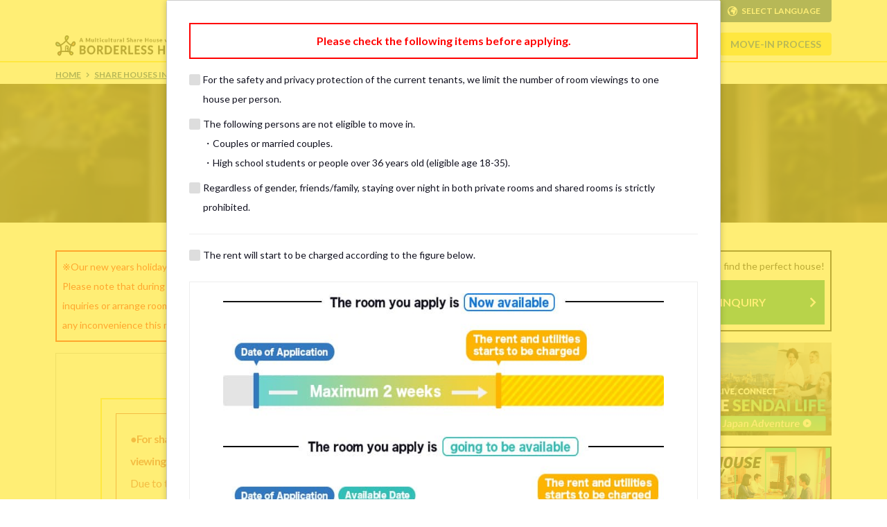

--- FILE ---
content_type: text/html; charset=utf-8
request_url: https://www.borderless-house.com/jp/sharehouse/kamigamo/room-viewing-form/?r=1E-1
body_size: 22341
content:
<!DOCTYPE html><html lang="en"><head><title>Room-viewing request Form | KYOTO-KAMIGAMO 1E-1</title><meta name="title" content="Room-viewing request Form | KYOTO-KAMIGAMO 1E-1"><meta name="description" content="Borderless share houses in Tokyo, Osaka, Korea, and Taiwan aiming to promote cultural exchange between foreigners and locals. Welcoming people from all over the world doing working holiday, exchange years etc. to our community."><meta name="keywords" content="share house,sharehouse,guest house,guesthouse,homestay,hostel,rent"><meta property="og:url" content="http://www.borderless-house.com/jp/sharehouse/kamigamo/room-viewing-form/?r=1E-1"><meta property="og:title" content="Room-viewing request Form | KYOTO-KAMIGAMO 1E-1"><meta property="og:description" content="Borderless share houses in Tokyo, Osaka, Korea, and Taiwan aiming to promote cultural exchange between foreigners and locals. Welcoming people from all over the world doing working holiday, exchange years etc. to our community."><meta property="og:image" content="https://storage.googleapis.com/blh-web/ogp/common/ogp-en.jpg"><meta property="og:type" content="website"><meta property="fb:app_id" content="191126828398741"><meta name="google-site-verification" content="okO8HF6RGOmYTJJvFOYZwHA9OoJ_KQVJYMUVvgzupcI"><meta name="twitter:card" content="summary_large_image"><meta name="twitter:site" content="@BORDERLESSHOUSE"><meta name="twitter:creator" content="@BORDERLESSHOUSE"><meta name="twitter:description" content="Borderless share houses in Tokyo, Osaka, Korea, and Taiwan aiming to promote cultural exchange between foreigners and locals. Welcoming people from all over the world doing working holiday, exchange years etc. to our community."><meta name="twitter:image" content="https://storage.googleapis.com/blh-web/ogp/common/ogp-en.jpg"><meta name="viewport" content="width=device-width, initial-scale=1, user-scalable=no"><link rel="apple-touch-icon" sizes="57x57" href="/favicons/apple-touch-icon-57x57.png"><link rel="apple-touch-icon" sizes="60x60" href="/favicons/apple-touch-icon-60x60.png"><link rel="apple-touch-icon" sizes="72x72" href="/favicons/apple-touch-icon-72x72.png"><link rel="apple-touch-icon" sizes="76x76" href="/favicons/apple-touch-icon-76x76.png"><link rel="apple-touch-icon" sizes="114x114" href="/favicons/apple-touch-icon-114x114.png"><link rel="apple-touch-icon" sizes="120x120" href="/favicons/apple-touch-icon-120x120.png"><link rel="apple-touch-icon" sizes="144x144" href="/favicons/apple-touch-icon-144x144.png"><link rel="apple-touch-icon" sizes="152x152" href="/favicons/apple-touch-icon-152x152.png"><link rel="apple-touch-icon" sizes="180x180" href="/favicons/apple-touch-icon-180x180.png"><link rel="icon" type="image/png" href="/favicons/favicon-32x32.png" sizes="32x32"><link rel="icon" type="image/png" href="/favicons/favicon-194x194.png" sizes="194x194"><link rel="icon" type="image/png" href="/favicons/favicon-96x96.png" sizes="96x96"><link rel="icon" type="image/png" href="/favicons/android-chrome-192x192.png" sizes="192x192"><link rel="icon" type="image/png" href="/favicons/favicon-16x16.png" sizes="16x16"><link rel="alternate" href="https://www.borderless-house.com/jp/sharehouse/kamigamo/room-viewing-form/?r=1E-1" hreflang="en"><link rel="alternate" href="https://www.borderless-house.jp/jp/sharehouse/kamigamo/room-viewing-form/?r=1E-1" hreflang="ja"><link rel="alternate" href="https://www.borderless-house.kr/jp/sharehouse/kamigamo/room-viewing-form/?r=1E-1" hreflang="ko"><link rel="alternate" href="https://www.borderless-house-zh.com/jp/sharehouse/kamigamo/room-viewing-form/?r=1E-1" hreflang="zh-TW"><link rel="stylesheet" href="/bootstrap/bootstrap.min.css"><link rel="stylesheet" href="/stylesheets/style.css"><link rel="stylesheet" href="https://fonts.googleapis.com/css?family=Lato:400,700&quot; rel=&quot;stylesheet"><link rel="stylesheet" href="/stylesheets/flag-icon.css" media="print" onload="this.media='all'"><link rel="stylesheet" href="/javascript/pikaday/pikaday.css" media="print" onload="this.media='all'"><link rel="stylesheet" type="text/css" href="/javascript/slick/slick.css"><link rel="stylesheet" type="text/css" href="/javascript/slick/slick-theme.css"><link rel="stylesheet" type="text/css" href="/javascript/wow/animate.css" media="print" onload="this.media='all'"><link rel="stylesheet" type="text/css" href="/javascript/colorbox/colorbox.css" media="print" onload="this.media='all'"><link rel="stylesheet" type="text/css" href="/javascript/lazyYT/lazyYT.css"><script src="//code.jquery.com/jquery-1.9.1.min.js"></script><script src="//cdnjs.cloudflare.com/ajax/libs/jquery-cookie/1.4.1/jquery.cookie.min.js"></script><script type="text/javascript" src="/javascript/wow/wow.min.js"></script><script type="text/javascript" src="/javascript/colorbox/colorbox-min.js"></script><script>(function(w,d,s,l,i){w[l]=w[l]||[];w[l].push({'gtm.start':
new Date().getTime(),event:'gtm.js'});var f=d.getElementsByTagName(s)[0],
j=d.createElement(s),dl=l!='dataLayer'?'&l='+l:'';j.async=true;j.src=
'https://www.googletagmanager.com/gtm.js?id='+i+dl;f.parentNode.insertBefore(j,f);
})(window,document,'script','dataLayer','GTM-K4W8B3');
</script></head><body><noscript><iframe src="https://www.googletagmanager.com/ns.html?id=GTM-K4W8B3" height="0" width="0" style="display:none;visibility:hidden"></iframe></noscript><div id="fb-root"></div><script>(function (d, s, id) {
  var js, fjs = d.getElementsByTagName(s)[0];
  if (d.getElementById(id)) return;
  js = d.createElement(s);
  js.id = id;
  js.async = true;
  js.src = "//connect.facebook.net/ja_JP/sdk.js#xfbml=1&version=v2.8";
  fjs.parentNode.insertBefore(js, fjs);
}(document, 'script', 'facebook-jssdk'))

</script>



<header><div class="header-pc hidden-sp"><div class="header-top"><div class="container"><div class="logo-box"><div class="logo"><img src="/images/common/logo-en.webp" alt="A Community Connecting the World! BORDERLESS HOUSE"></div><a href="/jp/" class="header-logo"></a><!--a(href="" class="#{Class}" onclick="directLink(this); return false;" data-route="#{route}") #{a_title}--><div id="select-nation-code"><script>
  function openSN(ele){
    $('#'+$(ele).data("id")).modal();
  }
  function selSN(ele){
    window.location.href = "/"+$(ele).data("country")+"/"+$(ele).data("route");
  }
  document.addEventListener("DOMContentLoaded", function(){
    $('#id-hd-home').insertBefore('body');
  })
</script>
</div><script>(function($) {
    $(function() {
        function centerModals($element) {
            var $modals;
            if ($element.length) {
                $modals = $element;
            } else {
                $modals = $(".modal" + ':visible');
            }
            $modals.each( function(i) {
                var $clone = $(this).clone().css('display', 'block').appendTo('body');
                var top = Math.round(($clone.height() - $clone.find('.modal-wrap').height()) / 2);
                top = top > 0 ? top : 0;
                $clone.remove();
                $(this).find('.modal-wrap').css("margin-top", top);
            });
        }

        // modal表示時
        $(".modal").on('show.bs.modal', function(e) {
            centerModals($(this));
        });
        // windowリサイズ時
        $(window).on('resize', centerModals);
    });
})(jQuery);</script></div><nav class="menu-pc"><ul><li class="list-group tooltip-active"><a>What is Borderless House?</a><ul class="tooltip"><li><a href="/jp/concept/" class="undefined">CONCEPT</a><!--a(href="" class="#{Class}" onclick="directLink(this); return false;" data-route="#{route}") #{a_title}--><div id="select-nation-code"><script>
  function openSN(ele){
    $('#'+$(ele).data("id")).modal();
  }
  function selSN(ele){
    window.location.href = "/"+$(ele).data("country")+"/"+$(ele).data("route");
  }
  document.addEventListener("DOMContentLoaded", function(){
    $('#id-hd-concept2').insertBefore('body');
  })
</script>
</div><script>(function($) {
    $(function() {
        function centerModals($element) {
            var $modals;
            if ($element.length) {
                $modals = $element;
            } else {
                $modals = $(".modal" + ':visible');
            }
            $modals.each( function(i) {
                var $clone = $(this).clone().css('display', 'block').appendTo('body');
                var top = Math.round(($clone.height() - $clone.find('.modal-wrap').height()) / 2);
                top = top > 0 ? top : 0;
                $clone.remove();
                $(this).find('.modal-wrap').css("margin-top", top);
            });
        }

        // modal表示時
        $(".modal").on('show.bs.modal', function(e) {
            centerModals($(this));
        });
        // windowリサイズ時
        $(window).on('resize', centerModals);
    });
})(jQuery);</script></li><li><a href="/jp/staff/" class="undefined">STAFF</a><!--a(href="" class="#{Class}" onclick="directLink(this); return false;" data-route="#{route}") #{a_title}--><div id="select-nation-code"><script>
  function openSN(ele){
    $('#'+$(ele).data("id")).modal();
  }
  function selSN(ele){
    window.location.href = "/"+$(ele).data("country")+"/"+$(ele).data("route");
  }
  document.addEventListener("DOMContentLoaded", function(){
    $('#id-hd-staff').insertBefore('body');
  })
</script>
</div><script>(function($) {
    $(function() {
        function centerModals($element) {
            var $modals;
            if ($element.length) {
                $modals = $element;
            } else {
                $modals = $(".modal" + ':visible');
            }
            $modals.each( function(i) {
                var $clone = $(this).clone().css('display', 'block').appendTo('body');
                var top = Math.round(($clone.height() - $clone.find('.modal-wrap').height()) / 2);
                top = top > 0 ? top : 0;
                $clone.remove();
                $(this).find('.modal-wrap').css("margin-top", top);
            });
        }

        // modal表示時
        $(".modal").on('show.bs.modal', function(e) {
            centerModals($(this));
        });
        // windowリサイズ時
        $(window).on('resize', centerModals);
    });
})(jQuery);</script></li><li><a href="/jp/program/" class="undefined">SPECIAL PROGRAMS</a><!--a(href="" class="#{Class}" onclick="directLink(this); return false;" data-route="#{route}") #{a_title}--><div id="select-nation-code"><script>
  function openSN(ele){
    $('#'+$(ele).data("id")).modal();
  }
  function selSN(ele){
    window.location.href = "/"+$(ele).data("country")+"/"+$(ele).data("route");
  }
  document.addEventListener("DOMContentLoaded", function(){
    $('#id-hd-program').insertBefore('body');
  })
</script>
</div><script>(function($) {
    $(function() {
        function centerModals($element) {
            var $modals;
            if ($element.length) {
                $modals = $element;
            } else {
                $modals = $(".modal" + ':visible');
            }
            $modals.each( function(i) {
                var $clone = $(this).clone().css('display', 'block').appendTo('body');
                var top = Math.round(($clone.height() - $clone.find('.modal-wrap').height()) / 2);
                top = top > 0 ? top : 0;
                $clone.remove();
                $(this).find('.modal-wrap').css("margin-top", top);
            });
        }

        // modal表示時
        $(".modal").on('show.bs.modal', function(e) {
            centerModals($(this));
        });
        // windowリサイズ時
        $(window).on('resize', centerModals);
    });
})(jQuery);</script></li></ul></li><li class="list-group tooltip-active"><a>FIND YOUR HOUSE</a><ul class="tooltip"><li><a href="/jp/sharehouse/?&amp;region=jp&amp;nationality=2&amp;sort-field=monthlyRent" class="undefined">Search by Preferences</a><!--a(href="" class="#{Class}" onclick="directLink(this); return false;" data-route="#{route}") #{a_title}--><div id="select-nation-code"><script>
  function openSN(ele){
    $('#'+$(ele).data("id")).modal();
  }
  function selSN(ele){
    window.location.href = "/"+$(ele).data("country")+"/"+$(ele).data("route");
  }
  document.addEventListener("DOMContentLoaded", function(){
    $('#id-hd-search3').insertBefore('body');
  })
</script>
</div><script>(function($) {
    $(function() {
        function centerModals($element) {
            var $modals;
            if ($element.length) {
                $modals = $element;
            } else {
                $modals = $(".modal" + ':visible');
            }
            $modals.each( function(i) {
                var $clone = $(this).clone().css('display', 'block').appendTo('body');
                var top = Math.round(($clone.height() - $clone.find('.modal-wrap').height()) / 2);
                top = top > 0 ? top : 0;
                $clone.remove();
                $(this).find('.modal-wrap').css("margin-top", top);
            });
        }

        // modal表示時
        $(".modal").on('show.bs.modal', function(e) {
            centerModals($(this));
        });
        // windowリサイズ時
        $(window).on('resize', centerModals);
    });
})(jQuery);</script></li><li><a href="/jp/mapsearch/" class="undefined">Search by Map</a><!--a(href="" class="#{Class}" onclick="directLink(this); return false;" data-route="#{route}") #{a_title}--><div id="select-nation-code"><script>
  function openSN(ele){
    $('#'+$(ele).data("id")).modal();
  }
  function selSN(ele){
    window.location.href = "/"+$(ele).data("country")+"/"+$(ele).data("route");
  }
  document.addEventListener("DOMContentLoaded", function(){
    $('#id-hd-search-map').insertBefore('body');
  })
</script>
</div><script>(function($) {
    $(function() {
        function centerModals($element) {
            var $modals;
            if ($element.length) {
                $modals = $element;
            } else {
                $modals = $(".modal" + ':visible');
            }
            $modals.each( function(i) {
                var $clone = $(this).clone().css('display', 'block').appendTo('body');
                var top = Math.round(($clone.height() - $clone.find('.modal-wrap').height()) / 2);
                top = top > 0 ? top : 0;
                $clone.remove();
                $(this).find('.modal-wrap').css("margin-top", top);
            });
        }

        // modal表示時
        $(".modal").on('show.bs.modal', function(e) {
            centerModals($(this));
        });
        // windowリサイズ時
        $(window).on('resize', centerModals);
    });
})(jQuery);</script></li><li><a href="/jp/all/" class="undefined">Search by House List</a><!--a(href="" class="#{Class}" onclick="directLink(this); return false;" data-route="#{route}") #{a_title}--><div id="select-nation-code"><script>
  function openSN(ele){
    $('#'+$(ele).data("id")).modal();
  }
  function selSN(ele){
    window.location.href = "/"+$(ele).data("country")+"/"+$(ele).data("route");
  }
  document.addEventListener("DOMContentLoaded", function(){
    $('#id-hd-search-list').insertBefore('body');
  })
</script>
</div><script>(function($) {
    $(function() {
        function centerModals($element) {
            var $modals;
            if ($element.length) {
                $modals = $element;
            } else {
                $modals = $(".modal" + ':visible');
            }
            $modals.each( function(i) {
                var $clone = $(this).clone().css('display', 'block').appendTo('body');
                var top = Math.round(($clone.height() - $clone.find('.modal-wrap').height()) / 2);
                top = top > 0 ? top : 0;
                $clone.remove();
                $(this).find('.modal-wrap').css("margin-top", top);
            });
        }

        // modal表示時
        $(".modal").on('show.bs.modal', function(e) {
            centerModals($(this));
        });
        // windowリサイズ時
        $(window).on('resize', centerModals);
    });
})(jQuery);</script></li><li><a href="/jp/contact/" class="undefined">Ask staff to introduce houses</a><!--a(href="" class="#{Class}" onclick="directLink(this); return false;" data-route="#{route}") #{a_title}--><div id="select-nation-code"><script>
  function openSN(ele){
    $('#'+$(ele).data("id")).modal();
  }
  function selSN(ele){
    window.location.href = "/"+$(ele).data("country")+"/"+$(ele).data("route");
  }
  document.addEventListener("DOMContentLoaded", function(){
    $('#id-hd-search-introduce').insertBefore('body');
  })
</script>
</div><script>(function($) {
    $(function() {
        function centerModals($element) {
            var $modals;
            if ($element.length) {
                $modals = $element;
            } else {
                $modals = $(".modal" + ':visible');
            }
            $modals.each( function(i) {
                var $clone = $(this).clone().css('display', 'block').appendTo('body');
                var top = Math.round(($clone.height() - $clone.find('.modal-wrap').height()) / 2);
                top = top > 0 ? top : 0;
                $clone.remove();
                $(this).find('.modal-wrap').css("margin-top", top);
            });
        }

        // modal表示時
        $(".modal").on('show.bs.modal', function(e) {
            centerModals($(this));
        });
        // windowリサイズ時
        $(window).on('resize', centerModals);
    });
})(jQuery);</script></li></ul></li><li class="list-group tooltip-active"><a href="/jp/tenantvoice/" class="undefined">TENANT VOICES</a><!--a(href="" class="#{Class}" onclick="directLink(this); return false;" data-route="#{route}") #{a_title}--><div id="select-nation-code"><script>
  function openSN(ele){
    $('#'+$(ele).data("id")).modal();
  }
  function selSN(ele){
    window.location.href = "/"+$(ele).data("country")+"/"+$(ele).data("route");
  }
  document.addEventListener("DOMContentLoaded", function(){
    $('#id-hd-tenantvoice').insertBefore('body');
  })
</script>
</div><script>(function($) {
    $(function() {
        function centerModals($element) {
            var $modals;
            if ($element.length) {
                $modals = $element;
            } else {
                $modals = $(".modal" + ':visible');
            }
            $modals.each( function(i) {
                var $clone = $(this).clone().css('display', 'block').appendTo('body');
                var top = Math.round(($clone.height() - $clone.find('.modal-wrap').height()) / 2);
                top = top > 0 ? top : 0;
                $clone.remove();
                $(this).find('.modal-wrap').css("margin-top", top);
            });
        }

        // modal表示時
        $(".modal").on('show.bs.modal', function(e) {
            centerModals($(this));
        });
        // windowリサイズ時
        $(window).on('resize', centerModals);
    });
})(jQuery);</script></li><li class="list-group"><a href="/jp/blog/" class="undefined">NEWS &amp; BLOG</a><!--a(href="" class="#{Class}" onclick="directLink(this); return false;" data-route="#{route}") #{a_title}--><div id="select-nation-code"><script>
  function openSN(ele){
    $('#'+$(ele).data("id")).modal();
  }
  function selSN(ele){
    window.location.href = "/"+$(ele).data("country")+"/"+$(ele).data("route");
  }
  document.addEventListener("DOMContentLoaded", function(){
    $('#id-hd-blogs').insertBefore('body');
  })
</script>
</div><script>(function($) {
    $(function() {
        function centerModals($element) {
            var $modals;
            if ($element.length) {
                $modals = $element;
            } else {
                $modals = $(".modal" + ':visible');
            }
            $modals.each( function(i) {
                var $clone = $(this).clone().css('display', 'block').appendTo('body');
                var top = Math.round(($clone.height() - $clone.find('.modal-wrap').height()) / 2);
                top = top > 0 ? top : 0;
                $clone.remove();
                $(this).find('.modal-wrap').css("margin-top", top);
            });
        }

        // modal表示時
        $(".modal").on('show.bs.modal', function(e) {
            centerModals($(this));
        });
        // windowリサイズ時
        $(window).on('resize', centerModals);
    });
})(jQuery);</script></li><li class="list-group"><a href="/help/">FAQ</a></li><li class="list-group"><a href="/jp/contact/" class="undefined">INQUIRY</a><!--a(href="" class="#{Class}" onclick="directLink(this); return false;" data-route="#{route}") #{a_title}--><div id="select-nation-code"><script>
  function openSN(ele){
    $('#'+$(ele).data("id")).modal();
  }
  function selSN(ele){
    window.location.href = "/"+$(ele).data("country")+"/"+$(ele).data("route");
  }
  document.addEventListener("DOMContentLoaded", function(){
    $('#id-hd-contact').insertBefore('body');
  })
</script>
</div><script>(function($) {
    $(function() {
        function centerModals($element) {
            var $modals;
            if ($element.length) {
                $modals = $element;
            } else {
                $modals = $(".modal" + ':visible');
            }
            $modals.each( function(i) {
                var $clone = $(this).clone().css('display', 'block').appendTo('body');
                var top = Math.round(($clone.height() - $clone.find('.modal-wrap').height()) / 2);
                top = top > 0 ? top : 0;
                $clone.remove();
                $(this).find('.modal-wrap').css("margin-top", top);
            });
        }

        // modal表示時
        $(".modal").on('show.bs.modal', function(e) {
            centerModals($(this));
        });
        // windowリサイズ時
        $(window).on('resize', centerModals);
    });
})(jQuery);</script></li><li class="list-group process"><a href="/jp/reservation_process/" class="process">MOVE-IN PROCESS</a></li></ul></nav><div class="select-box"><div class="selectnation"><div class="country"><span class="flag-icon flag-icon-jp"></span>SHARE HOUSES IN JAPAN (Tokyo • Kansai • Sendai)</div><ul class="tooltip"><li><a href="/jp/"><span class="flag-icon flag-icon-jp"></span>SHARE HOUSES IN JAPAN (Tokyo • Kansai • Sendai)</a></li><li><a href="/kr/"><span class="flag-icon flag-icon-kr"></span>SHARE HOUSES IN KOREA</a></li><li><a href="/tw/"><span class="flag-icon flag-icon-tw"></span>SHARE HOUSES IN TAIWAN</a></li></ul></div><div class="selectlang"><svg class="ic-earth"><use xlink:href="/icon/symbol-defs.svg#ic-earth"></use></svg><p class="tooltip-active">SELECT LANGUAGE</p><ul class="tooltip"><li><a id="hrefEn3" href="" onclick="LangEn('production');"><span class="flag-icon flag-icon-gb"></span>English</a></li><li><a id="hrefJa3" href="" onclick="LangJa('production');"><span class="flag-icon flag-icon-jp"></span>日本語</a></li><li><a id="hrefKr3" href="" onclick="LangKo('production');"><span class="flag-icon flag-icon-kr"></span>한국어</a></li><li><a id="hrefTw3" href="" onclick="LangTw('production');"><span class="flag-icon flag-icon-tw"></span>繁體字</a></li></ul></div></div></div></div><div class="header-bottom breadcrumbs"><div class="container"><a href="http://www.borderless-house.com/">HOME<svg class="ic-arrow"><use xlink:href="/icon/symbol-defs.svg#ic-arrow"></use></svg></a><a href="http://www.borderless-house.com/jp/">SHARE HOUSES IN JAPAN (Tokyo • Kansai • Sendai)<svg class="ic-arrow"><use xlink:href="/icon/symbol-defs.svg#ic-arrow"></use></svg></a><a href="http://www.borderless-house.com/jp/kansai/kyoto">Kyoto<svg class="ic-arrow"><use xlink:href="/icon/symbol-defs.svg#ic-arrow"></use></svg></a><a href="http://www.borderless-house.com/jp/sharehouse/kamigamo">KYOTO-KAMIGAMO<svg class="ic-arrow"><use xlink:href="/icon/symbol-defs.svg#ic-arrow"></use></svg></a><a>Room-viewing request Form<svg class="ic-arrow"><use xlink:href="/icon/symbol-defs.svg#ic-arrow"></use></svg></a></div></div></div><div class="header-mobile hidden-pc"><div class="header-top"><div class="logo-box"><div class="logo"><img src="/images/common/logo-en.webp" alt="A Community Connecting the World! BORDERLESS HOUSE"></div><a href="/jp/" class="header-logo"></a><!--a(href="" class="#{Class}" onclick="directLink(this); return false;" data-route="#{route}") #{a_title}--><div id="select-nation-code"><script>
  function openSN(ele){
    $('#'+$(ele).data("id")).modal();
  }
  function selSN(ele){
    window.location.href = "/"+$(ele).data("country")+"/"+$(ele).data("route");
  }
  document.addEventListener("DOMContentLoaded", function(){
    $('#id-hd-home-mobile').insertBefore('body');
  })
</script>
</div><script>(function($) {
    $(function() {
        function centerModals($element) {
            var $modals;
            if ($element.length) {
                $modals = $element;
            } else {
                $modals = $(".modal" + ':visible');
            }
            $modals.each( function(i) {
                var $clone = $(this).clone().css('display', 'block').appendTo('body');
                var top = Math.round(($clone.height() - $clone.find('.modal-wrap').height()) / 2);
                top = top > 0 ? top : 0;
                $clone.remove();
                $(this).find('.modal-wrap').css("margin-top", top);
            });
        }

        // modal表示時
        $(".modal").on('show.bs.modal', function(e) {
            centerModals($(this));
        });
        // windowリサイズ時
        $(window).on('resize', centerModals);
    });
})(jQuery);</script></div><div class="btn-box"><div class="btn search-btn"><svg class="ic-search"><use xlink:href="/icon/symbol-defs.svg#ic-search"></use></svg><div class="tx"><div class="btn-tx">House Search</div></div></div><div class="btn menu-btn"><svg class="ic-menu"><use xlink:href="/icon/symbol-defs.svg#ic-menu"></use></svg><div class="tx"><div class="btn-tx">Menu</div></div></div></div></div><div class="header-bottom breadcrumbs"><div class="container"><a href="http://www.borderless-house.com/">HOME<svg class="ic-arrow"><use xlink:href="/icon/symbol-defs.svg#ic-arrow"></use></svg></a><a href="http://www.borderless-house.com/jp/">SHARE HOUSES IN JAPAN (Tokyo • Kansai • Sendai)<svg class="ic-arrow"><use xlink:href="/icon/symbol-defs.svg#ic-arrow"></use></svg></a><a href="http://www.borderless-house.com/jp/kansai/kyoto">Kyoto<svg class="ic-arrow"><use xlink:href="/icon/symbol-defs.svg#ic-arrow"></use></svg></a><a href="http://www.borderless-house.com/jp/sharehouse/kamigamo">KYOTO-KAMIGAMO<svg class="ic-arrow"><use xlink:href="/icon/symbol-defs.svg#ic-arrow"></use></svg></a><a>Room-viewing request Form<svg class="ic-arrow"><use xlink:href="/icon/symbol-defs.svg#ic-arrow"></use></svg></a></div></div></div><div class="menu-slide slide-box"><div class="header-menu-base hidden-pc">
<div class="menu-bnr"><div class="menu-bnr-slider"><div class="bnr"><a href="/jp/move-to-sendai/"><img src="/images/bnr/sendai/move-to-sendai.webp"></a></div><div class="bnr"><a href="/jp/welcomejp2/"><img src="/images/bnr/2022campaign/202207subculture.jpg"></a></div><div class="bnr"><a href="/jp/blog/tokyo-20220628/"><img src="/images/bnr/information/202207woman@2x_en.jpg"></a></div><div class="bnr"><a href="/jp/languageschool/"><img src="/images/bnr/en_languageachool-bnr@2x.jpg"></a></div>



</div><div class="menu-bnr-thum"><div class="bnr"><a href="/jp/move-to-sendai/"><img src="/images/bnr/sendai/move-to-sendai.webp"></a></div><div class="bnr"><a href="/jp/welcomejp2/"><img src="/images/bnr/2022campaign/202207subculture.jpg"></a></div><div class="bnr"><a href="/jp/blog/tokyo-20220628/"><img src="/images/bnr/information/202207woman@2x_en.jpg"></a></div><div class="bnr"><a href="/jp/languageschool/"><img src="/images/bnr/en_languageachool-bnr@2x.jpg"></a></div>



</div></div><div class="menu"><div class="ttl blue-head">Menu</div><nav><ul><li class="list-group acnav"><div class="ttl btn-open active">What is Borderless House?<svg class="ic-plus"><use xlink:href="/icon/symbol-defs.svg#ic-plus"></use></svg><svg class="ic-minus"><use xlink:href="/icon/symbol-defs.svg#ic-minus"></use></svg></div><ul class="inr"><li><a href="/jp/concept/" class="undefined">CONCEPT</a><!--a(href="" class="#{Class}" onclick="directLink(this); return false;" data-route="#{route}") #{a_title}--><div id="select-nation-code"><script>
  function openSN(ele){
    $('#'+$(ele).data("id")).modal();
  }
  function selSN(ele){
    window.location.href = "/"+$(ele).data("country")+"/"+$(ele).data("route");
  }
  document.addEventListener("DOMContentLoaded", function(){
    $('#id-hd-concept2').insertBefore('body');
  })
</script>
</div><script>(function($) {
    $(function() {
        function centerModals($element) {
            var $modals;
            if ($element.length) {
                $modals = $element;
            } else {
                $modals = $(".modal" + ':visible');
            }
            $modals.each( function(i) {
                var $clone = $(this).clone().css('display', 'block').appendTo('body');
                var top = Math.round(($clone.height() - $clone.find('.modal-wrap').height()) / 2);
                top = top > 0 ? top : 0;
                $clone.remove();
                $(this).find('.modal-wrap').css("margin-top", top);
            });
        }

        // modal表示時
        $(".modal").on('show.bs.modal', function(e) {
            centerModals($(this));
        });
        // windowリサイズ時
        $(window).on('resize', centerModals);
    });
})(jQuery);</script></li><li><a href="/jp/staff/" class="undefined">STAFF</a><!--a(href="" class="#{Class}" onclick="directLink(this); return false;" data-route="#{route}") #{a_title}--><div id="select-nation-code"><script>
  function openSN(ele){
    $('#'+$(ele).data("id")).modal();
  }
  function selSN(ele){
    window.location.href = "/"+$(ele).data("country")+"/"+$(ele).data("route");
  }
  document.addEventListener("DOMContentLoaded", function(){
    $('#id-hd-staff').insertBefore('body');
  })
</script>
</div><script>(function($) {
    $(function() {
        function centerModals($element) {
            var $modals;
            if ($element.length) {
                $modals = $element;
            } else {
                $modals = $(".modal" + ':visible');
            }
            $modals.each( function(i) {
                var $clone = $(this).clone().css('display', 'block').appendTo('body');
                var top = Math.round(($clone.height() - $clone.find('.modal-wrap').height()) / 2);
                top = top > 0 ? top : 0;
                $clone.remove();
                $(this).find('.modal-wrap').css("margin-top", top);
            });
        }

        // modal表示時
        $(".modal").on('show.bs.modal', function(e) {
            centerModals($(this));
        });
        // windowリサイズ時
        $(window).on('resize', centerModals);
    });
})(jQuery);</script></li><li><a href="/jp/program/" class="undefined">SPECIAL PROGRAMS</a><!--a(href="" class="#{Class}" onclick="directLink(this); return false;" data-route="#{route}") #{a_title}--><div id="select-nation-code"><script>
  function openSN(ele){
    $('#'+$(ele).data("id")).modal();
  }
  function selSN(ele){
    window.location.href = "/"+$(ele).data("country")+"/"+$(ele).data("route");
  }
  document.addEventListener("DOMContentLoaded", function(){
    $('#id-hd-program').insertBefore('body');
  })
</script>
</div><script>(function($) {
    $(function() {
        function centerModals($element) {
            var $modals;
            if ($element.length) {
                $modals = $element;
            } else {
                $modals = $(".modal" + ':visible');
            }
            $modals.each( function(i) {
                var $clone = $(this).clone().css('display', 'block').appendTo('body');
                var top = Math.round(($clone.height() - $clone.find('.modal-wrap').height()) / 2);
                top = top > 0 ? top : 0;
                $clone.remove();
                $(this).find('.modal-wrap').css("margin-top", top);
            });
        }

        // modal表示時
        $(".modal").on('show.bs.modal', function(e) {
            centerModals($(this));
        });
        // windowリサイズ時
        $(window).on('resize', centerModals);
    });
})(jQuery);</script></li></ul></li><li class="list-group"><a href="/jp/tenantvoice/" class="undefined">TENANT VOICES</a><!--a(href="" class="#{Class}" onclick="directLink(this); return false;" data-route="#{route}") #{a_title}--><div id="select-nation-code"><script>
  function openSN(ele){
    $('#'+$(ele).data("id")).modal();
  }
  function selSN(ele){
    window.location.href = "/"+$(ele).data("country")+"/"+$(ele).data("route");
  }
  document.addEventListener("DOMContentLoaded", function(){
    $('#id-hd-tenantvoice').insertBefore('body');
  })
</script>
</div><script>(function($) {
    $(function() {
        function centerModals($element) {
            var $modals;
            if ($element.length) {
                $modals = $element;
            } else {
                $modals = $(".modal" + ':visible');
            }
            $modals.each( function(i) {
                var $clone = $(this).clone().css('display', 'block').appendTo('body');
                var top = Math.round(($clone.height() - $clone.find('.modal-wrap').height()) / 2);
                top = top > 0 ? top : 0;
                $clone.remove();
                $(this).find('.modal-wrap').css("margin-top", top);
            });
        }

        // modal表示時
        $(".modal").on('show.bs.modal', function(e) {
            centerModals($(this));
        });
        // windowリサイズ時
        $(window).on('resize', centerModals);
    });
})(jQuery);</script></li><li class="list-group"><a href="/jp/blog/" class="undefined">NEWS &amp; BLOG</a><!--a(href="" class="#{Class}" onclick="directLink(this); return false;" data-route="#{route}") #{a_title}--><div id="select-nation-code"><script>
  function openSN(ele){
    $('#'+$(ele).data("id")).modal();
  }
  function selSN(ele){
    window.location.href = "/"+$(ele).data("country")+"/"+$(ele).data("route");
  }
  document.addEventListener("DOMContentLoaded", function(){
    $('#id-hd-blogs').insertBefore('body');
  })
</script>
</div><script>(function($) {
    $(function() {
        function centerModals($element) {
            var $modals;
            if ($element.length) {
                $modals = $element;
            } else {
                $modals = $(".modal" + ':visible');
            }
            $modals.each( function(i) {
                var $clone = $(this).clone().css('display', 'block').appendTo('body');
                var top = Math.round(($clone.height() - $clone.find('.modal-wrap').height()) / 2);
                top = top > 0 ? top : 0;
                $clone.remove();
                $(this).find('.modal-wrap').css("margin-top", top);
            });
        }

        // modal表示時
        $(".modal").on('show.bs.modal', function(e) {
            centerModals($(this));
        });
        // windowリサイズ時
        $(window).on('resize', centerModals);
    });
})(jQuery);</script></li><li class="list-group"><a href="/help/">FAQ</a></li><li class="list-group"><script>var lineWrapSp = $('.contact-sns-chat-sp'); //モーダル中身
var lineCloseBtnSp = $('.contact-sns-chat-sp .close .btn'); //モーダル閉じるボタン
var linePopBtn =$('a.inline.colorbox.sns-pop-btn'); //モーダル起動ボタン
var lineCookieCheckbox =$('.contact-sns-chat-sp .close .checkbox label input'); //チェックボックス値

$(function(){　//読み込み時
  $('.inline.sns-pop-btn').colorbox({ //モーダル設定
    inline:true,
    innerWidth:960,
    maxWidth:"92%",
  });
  $.cookie('btnFlg') == 'on'?linePopBtn.hide():linePopBtn.show(); //cookieの値参照してpopupボタン出しわけ判定
  linePopBtn.parent('li').css('position','relative');
});
$('.contact-sns-chat-sp .close .checkbox').click(function(){ //checkboxをクリックした時
  if (lineCookieCheckbox.prop('checked') == true) { //チェックボックスがcheckedの場合
    $.cookie('btnFlg', 'on', { expires: 1,path: '/' }); //cookieの保存と期間設定（現在1日）、パス設定
  } else {
    $.removeCookie('btnFlg' , { //btnFlgを削除
      path:'/' //有効にするパス
    });
  }
});
lineCloseBtnSp.click(function(){ //閉じるボタンの挙動
  if (lineCookieCheckbox.prop('checked') == true) {
    linePopBtn.hide();
    parent.$.fn.colorbox.close(); return false; //ここまとめたら動作しなかった
  } else {
    parent.$.fn.colorbox.close(); return false;
  }  
});
</script><a href="/jp/contact/" class="undefined">INQUIRY</a><!--a(href="" class="#{Class}" onclick="directLink(this); return false;" data-route="#{route}") #{a_title}--><div id="select-nation-code"><script>
  function openSN(ele){
    $('#'+$(ele).data("id")).modal();
  }
  function selSN(ele){
    window.location.href = "/"+$(ele).data("country")+"/"+$(ele).data("route");
  }
  document.addEventListener("DOMContentLoaded", function(){
    $('#id-hd-contact').insertBefore('body');
  })
</script>
</div><script>(function($) {
    $(function() {
        function centerModals($element) {
            var $modals;
            if ($element.length) {
                $modals = $element;
            } else {
                $modals = $(".modal" + ':visible');
            }
            $modals.each( function(i) {
                var $clone = $(this).clone().css('display', 'block').appendTo('body');
                var top = Math.round(($clone.height() - $clone.find('.modal-wrap').height()) / 2);
                top = top > 0 ? top : 0;
                $clone.remove();
                $(this).find('.modal-wrap').css("margin-top", top);
            });
        }

        // modal表示時
        $(".modal").on('show.bs.modal', function(e) {
            centerModals($(this));
        });
        // windowリサイズ時
        $(window).on('resize', centerModals);
    });
})(jQuery);</script></li><li class="list-group process"><a href="/jp/reservation_process/" class="process">MOVE-IN PROCESS</a></li></ul></nav></div><div class="select-box"><div class="header-selectlang acnav"><div class="ttl blue-head btn-open">SELECT LANGUAGE<svg class="ic-plus"><use xlink:href="/icon/symbol-defs.svg#ic-plus"></use></svg><svg class="ic-minus"><use xlink:href="/icon/symbol-defs.svg#ic-minus"></use></svg></div><nav><ul><li class="list-group"><a id="hrefEn2" href="#" onclick="LangEn('production');"><span class="flag-icon flag-icon-gb"></span>English</a></li><li class="list-group"><a id="hrefJa2" href="#" onclick="LangJa('production');"><span class="flag-icon flag-icon-jp"></span>日本語</a></li><li class="list-group"><a id="hrefKr2" href="#" onclick="LangKo('production');"><span class="flag-icon flag-icon-kr"></span>한국어</a></li><li class="list-group"><a id="hrefTw2" href="#" onclick="LangTw('production');"><span class="flag-icon flag-icon-tw"></span>繁體字</a></li></ul></nav></div><div class="header-selectnation-sp acnav"><div class="ttl blue-head btn-open">CHOOSE A COUNTRY<svg class="ic-plus"><use xlink:href="/icon/symbol-defs.svg#ic-plus"></use></svg><svg class="ic-minus"><use xlink:href="/icon/symbol-defs.svg#ic-minus"></use></svg></div><div class="selectcountry"><div class="container"><p class="lines-on-sides">Managing share houses in 3 countries: Japan, Korea, and Taiwan!!!</p><div class="row"><div class="country col-md-4"><a href="/kr/" class="selectcountry-01">KOREA</a></div><div class="country col-md-4"><a href="/jp/" class="selectcountry-02">JAPAN</a></div><div class="country col-md-4"><a href="/tw/" class="selectcountry-03">TAIWAN</a></div></div><div class="line"></div></div></div></div></div><div class="header-owner-bnr"><div class="bnr col-lg-3"><div class="bnr-box"><a href="/jp/member"><div class="ph member"><p>TENANT PAGE</p><div class="line"></div></div><div class="tx"> <p>TENANT PAGE</p></div></a></div></div></div><div class="header-btn-close">Close</div></div></div><div class="search-slide slide-box"><div class="header-menu-base hidden-pc"><div class="menu-search-bnr"><div class="menu-bnr-slider"><div class="bnr"><a href="/jp/sharehouse/honkomagome2/"><img src="/images/bnr/tokyohouse/honkomagome2-bnr-en.webp"></a></div><div class="bnr"><a href="/jp/sharehouse/kyoto-uji1/"><img src="/images/bnr/kansai/uji-bnr-en.webp"></a></div><div class="bnr"><a href="/jp/sharehouse/sendai-tohokudaigakumae1/"><img src="/images/bnr/sendai/tohokudaigakumae-bnr-en.webp"></a></div></div><div class="menu-bnr-thum"><div class="bnr"><a href="/jp/sharehouse/honkomagome2/"><img src="/images/bnr/tokyohouse/honkomagome2-bnr-en.webp"></a></div><div class="bnr"><a href="/jp/sharehouse/kyoto-uji1/"><img src="/images/bnr/kansai/uji-bnr-en.webp"></a></div><div class="bnr"><a href="/jp/sharehouse/sendai-tohokudaigakumae1/"><img src="/images/bnr/sendai/tohokudaigakumae-bnr-en.webp"></a></div></div></div><script>$(document).ready(function(){
  
    function initSlick() {
        var $mainSlider = $('.menu-bnr .menu-bnr-slider');
        var $thumbSlider = $('.menu-bnr .menu-bnr-thum');

        if (!$mainSlider.hasClass('slick-initialized')) {
            $mainSlider.slick({
                dots: false,
                arrows: false,
                pauseOnHover: false,
                pauseOnFocus: false,
                asNavFor: '.menu-bnr .menu-bnr-thum',
                centerMode: true,
                centerPadding: '10%',
            }).css('opacity', 1);
        }

        if (!$thumbSlider.hasClass('slick-initialized')) {
            $thumbSlider.slick({
                slidesToShow: 4,
                slidesToScroll: 1,
                asNavFor: '.menu-bnr .menu-bnr-slider',
                dots: false,
                arrows: false,
                infinite: false,
                focusOnSelect: true
            });
        }
    }
    initSlick();
    $(window).on('resize', initSlick);

    function initSlick2() {
        var $mainSlider = $('.menu-search-bnr .menu-bnr-slider');
        var $thumbSlider = $('.menu-search-bnr .menu-bnr-thum');

        if (!$mainSlider.hasClass('slick-initialized')) {
            $mainSlider.slick({
                dots: false,
                arrows: false,
                pauseOnHover: false,
                pauseOnFocus: false,
                asNavFor: '.menu-search-bnr .menu-bnr-thum',
                centerMode: true,
                centerPadding: '10%',
            }).css('opacity', 1);
        }

        if (!$thumbSlider.hasClass('slick-initialized')) {
            $thumbSlider.slick({
                slidesToShow: 4,
                slidesToScroll: 1,
                asNavFor: '.menu-search-bnr .menu-bnr-slider',
                dots: false,
                arrows: false,
                infinite: false,
                focusOnSelect: true
            });
        }
    }
    initSlick2();
    $(window).on('resize', initSlick);

    document.querySelectorAll(".menu-bnr-thum a").forEach(a => {
        let span = document.createElement("span");
        span.innerHTML = a.innerHTML; // または span.textContent = a.textContent;
        for (let attr of a.attributes) {
            span.setAttribute(attr.name, attr.value);
        }
        a.replaceWith(span);
    });


});</script><div class="search-wrap"><div class="ttl blue-head">House Search</div><div class="container"><div class="btn-wrap search-menu-btn"><div class="row"><div class="search col-sm-3 col-6"><a href="/jp/sharehouse/?&amp;region=jp&amp;nationality=2&amp;sort-field=monthlyRent" class="hidden-sm-down"></a><!--a(href="" class="#{Class}" onclick="directLink(this); return false;" data-route="#{route}") #{a_title}--><div id="select-nation-code"><script>
  function openSN(ele){
    $('#'+$(ele).data("id")).modal();
  }
  function selSN(ele){
    window.location.href = "/"+$(ele).data("country")+"/"+$(ele).data("route");
  }
  document.addEventListener("DOMContentLoaded", function(){
    $('#id-mobile-menu-sharehouse02').insertBefore('body');
  })
</script>
</div><script>(function($) {
    $(function() {
        function centerModals($element) {
            var $modals;
            if ($element.length) {
                $modals = $element;
            } else {
                $modals = $(".modal" + ':visible');
            }
            $modals.each( function(i) {
                var $clone = $(this).clone().css('display', 'block').appendTo('body');
                var top = Math.round(($clone.height() - $clone.find('.modal-wrap').height()) / 2);
                top = top > 0 ? top : 0;
                $clone.remove();
                $(this).find('.modal-wrap').css("margin-top", top);
            });
        }

        // modal表示時
        $(".modal").on('show.bs.modal', function(e) {
            centerModals($(this));
        });
        // windowリサイズ時
        $(window).on('resize', centerModals);
    });
})(jQuery);</script><a href="/jp/sharehouse/search-mobile/?&amp;region=jp" class="hidden-md-up"></a><!--a(href="" class="#{Class}" onclick="directLink(this); return false;" data-route="#{route}") #{a_title}--><div id="select-nation-code"><script>
  function openSN(ele){
    $('#'+$(ele).data("id")).modal();
  }
  function selSN(ele){
    window.location.href = "/"+$(ele).data("country")+"/"+$(ele).data("route");
  }
  document.addEventListener("DOMContentLoaded", function(){
    $('#id-mobile-menu-sharehouse-sp02').insertBefore('body');
  })
</script>
</div><script>(function($) {
    $(function() {
        function centerModals($element) {
            var $modals;
            if ($element.length) {
                $modals = $element;
            } else {
                $modals = $(".modal" + ':visible');
            }
            $modals.each( function(i) {
                var $clone = $(this).clone().css('display', 'block').appendTo('body');
                var top = Math.round(($clone.height() - $clone.find('.modal-wrap').height()) / 2);
                top = top > 0 ? top : 0;
                $clone.remove();
                $(this).find('.modal-wrap').css("margin-top", top);
            });
        }

        // modal表示時
        $(".modal").on('show.bs.modal', function(e) {
            centerModals($(this));
        });
        // windowリサイズ時
        $(window).on('resize', centerModals);
    });
})(jQuery);</script><div class="btn-box"><div class="inr"><div class="illust"></div><div class="tx">Search by Preferences</div></div></div></div><div class="search col-sm-3 col-6"><a href="/jp/mapsearch/" class="undefined"></a><!--a(href="" class="#{Class}" onclick="directLink(this); return false;" data-route="#{route}") #{a_title}--><div id="select-nation-code"><script>
  function openSN(ele){
    $('#'+$(ele).data("id")).modal();
  }
  function selSN(ele){
    window.location.href = "/"+$(ele).data("country")+"/"+$(ele).data("route");
  }
  document.addEventListener("DOMContentLoaded", function(){
    $('#id-mobile-menu-mapsearch').insertBefore('body');
  })
</script>
</div><script>(function($) {
    $(function() {
        function centerModals($element) {
            var $modals;
            if ($element.length) {
                $modals = $element;
            } else {
                $modals = $(".modal" + ':visible');
            }
            $modals.each( function(i) {
                var $clone = $(this).clone().css('display', 'block').appendTo('body');
                var top = Math.round(($clone.height() - $clone.find('.modal-wrap').height()) / 2);
                top = top > 0 ? top : 0;
                $clone.remove();
                $(this).find('.modal-wrap').css("margin-top", top);
            });
        }

        // modal表示時
        $(".modal").on('show.bs.modal', function(e) {
            centerModals($(this));
        });
        // windowリサイズ時
        $(window).on('resize', centerModals);
    });
})(jQuery);</script><div class="btn-box"><div class="inr"><div class="illust"></div><div class="tx">Search by Map</div></div></div></div><div class="search col-sm-3 col-6"><a href="/jp/all/" class="undefined"></a><!--a(href="" class="#{Class}" onclick="directLink(this); return false;" data-route="#{route}") #{a_title}--><div id="select-nation-code"><script>
  function openSN(ele){
    $('#'+$(ele).data("id")).modal();
  }
  function selSN(ele){
    window.location.href = "/"+$(ele).data("country")+"/"+$(ele).data("route");
  }
  document.addEventListener("DOMContentLoaded", function(){
    $('#id-mobile-menu-houselist').insertBefore('body');
  })
</script>
</div><script>(function($) {
    $(function() {
        function centerModals($element) {
            var $modals;
            if ($element.length) {
                $modals = $element;
            } else {
                $modals = $(".modal" + ':visible');
            }
            $modals.each( function(i) {
                var $clone = $(this).clone().css('display', 'block').appendTo('body');
                var top = Math.round(($clone.height() - $clone.find('.modal-wrap').height()) / 2);
                top = top > 0 ? top : 0;
                $clone.remove();
                $(this).find('.modal-wrap').css("margin-top", top);
            });
        }

        // modal表示時
        $(".modal").on('show.bs.modal', function(e) {
            centerModals($(this));
        });
        // windowリサイズ時
        $(window).on('resize', centerModals);
    });
})(jQuery);</script><div class="btn-box"><div class="inr"><div class="illust"></div><div class="tx">Search by House List</div></div></div></div><div class="search col-sm-3 col-6"><a href="/jp/introduce/" class="undefined"></a><!--a(href="" class="#{Class}" onclick="directLink(this); return false;" data-route="#{route}") #{a_title}--><div id="select-nation-code"><script>
  function openSN(ele){
    $('#'+$(ele).data("id")).modal();
  }
  function selSN(ele){
    window.location.href = "/"+$(ele).data("country")+"/"+$(ele).data("route");
  }
  document.addEventListener("DOMContentLoaded", function(){
    $('#id-mobile-menu-introduce').insertBefore('body');
  })
</script>
</div><script>(function($) {
    $(function() {
        function centerModals($element) {
            var $modals;
            if ($element.length) {
                $modals = $element;
            } else {
                $modals = $(".modal" + ':visible');
            }
            $modals.each( function(i) {
                var $clone = $(this).clone().css('display', 'block').appendTo('body');
                var top = Math.round(($clone.height() - $clone.find('.modal-wrap').height()) / 2);
                top = top > 0 ? top : 0;
                $clone.remove();
                $(this).find('.modal-wrap').css("margin-top", top);
            });
        }

        // modal表示時
        $(".modal").on('show.bs.modal', function(e) {
            centerModals($(this));
        });
        // windowリサイズ時
        $(window).on('resize', centerModals);
    });
})(jQuery);</script><div class="btn-box"><div class="inr"><div class="illust"></div><div class="tx">Ask staff to introduce houses</div></div></div></div></div></div></div></div><div class="contact-sns-chat-mobile-searchmenu hidden-md-up messenger"><div class="left"><div class="tit">Connect with us on Messenger</div><div class="tx">Recommended for those who are not sure about their requirements</div></div><div class="right"><a href="https://www.messenger.com/t/borderlesshouse.jp" target="_blank"><img src="/images/common/Messenger_Logo_Color_RGB.svg"></a></div></div><div class="header-btn-close">Close</div></div></div><script>$(document).ready(function(){
  $('.header-setsumeikai-slider').slick({
    autoplay: true,
    autoplaySpeed: 7500,
    speed: 600,
    dots: false,
    arrows: false,
    pauseOnHover: false,
    pauseOnFocus: false,
    asNavFor: ".header-setsumeikai-thum",
  });
  $(".header-setsumeikai-thum").slick({
    fade: true,
    dots: false,
    arrows: false,
    slidesToShow: 1,
    pauseOnHover: false,
    pauseOnFocus: false,
    asNavFor: ".header-setsumeikai-slider",
    focusOnSelect: false,
  });

  changeHrefById('hrefJa1', 'www.borderless-house.jp');
  changeHrefById('hrefJa2', 'www.borderless-house.jp');
  changeHrefById('hrefJa3', 'www.borderless-house.jp');
  changeHrefById('hrefEn1', 'www.borderless-house.com');
  changeHrefById('hrefEn2', 'www.borderless-house.com');
  changeHrefById('hrefEn3', 'www.borderless-house.com');
  changeHrefById('hrefKr1', 'www.borderless-house.kr');
  changeHrefById('hrefKr2', 'www.borderless-house.kr');
  changeHrefById('hrefKr3', 'www.borderless-house.kr');
  changeHrefById('hrefTw1', 'www.borderless-house-zh.com');
  changeHrefById('hrefTw2', 'www.borderless-house-zh.com');
  changeHrefById('hrefTw3', 'www.borderless-house-zh.com');
  const observer = new MutationObserver(function () {
    changeHrefById('hrefJa1', 'www.borderless-house.jp');
    changeHrefById('hrefJa2', 'www.borderless-house.jp');
    changeHrefById('hrefJa3', 'www.borderless-house.jp');
    changeHrefById('hrefEn1', 'www.borderless-house.com');
    changeHrefById('hrefEn2', 'www.borderless-house.com');
    changeHrefById('hrefEn3', 'www.borderless-house.com');
    changeHrefById('hrefKr1', 'www.borderless-house.kr');
    changeHrefById('hrefKr2', 'www.borderless-house.kr');
    changeHrefById('hrefKr3', 'www.borderless-house.kr');
    changeHrefById('hrefTw1', 'www.borderless-house-zh.com');
    changeHrefById('hrefTw2', 'www.borderless-house-zh.com');
    changeHrefById('hrefTw3', 'www.borderless-house-zh.com');
  });
  observer.observe(document, { childList: true, subtree: true });

});

function LangJa(node_env){
  if(node_env === 'production') console.log('LangJa')
  else {
    $.cookie('isLanguage', 'ja', {'path': '/', 'expires':7});
    location.reload();
  }
};
function LangEn(node_env){
  if(node_env === 'production') console.log('LangEn')
  else {
    $.cookie('isLanguage', 'en', {'path': '/', 'expires':7});
    location.reload();
  }
};
function LangKo(node_env){
  if(node_env === 'production') console.log('LangKo')
  else {
    $.cookie('isLanguage', 'ko', {'path': '/', 'expires':7});
    location.reload();
  }
};
function LangTw(node_env){
  if(node_env === 'production') console.log('LangTw')
  else {
    $.cookie('isLanguage', 'tw', {'path': '/', 'expires':7});
    location.reload();
  }
};
function changeHostname(hostname){
  var newhref = location.href;
  newhref = newhref.replace(location.host, hostname);
  //- console.log(newhref);
  return newhref;
};
function changeHrefById(hrefId, hostname){
  if(document.getElementById(hrefId) !== null) {
    document.getElementById(hrefId).href = changeHostname(hostname);
  };
};

//- モバイルメニュー開閉、activeクラス切り替え用
$(function(){
  $('.search-btn').on('click', function() {
      $(this).toggleClass('menu-active');
      $('.menu-btn').removeClass('menu-active');
      $('.menu-slide').removeClass('slide');
      $('.search-slide').toggleClass('slide');
  });
  $('.menu-btn').on('click', function() {
      $(this).toggleClass('menu-active');
      $('.search-btn').removeClass('menu-active');
      $('.menu-slide').toggleClass('slide');
      $('.search-slide').removeClass('slide');
  });
  $('.header-btn-close').on('click', function() {
      $(this).parent().parent('.slide-box').removeClass('slide');
      $('.btn-box .btn').removeClass('menu-active');
  });
});</script></header><script type="text/javascript" src="/javascript/validator/validator.min.js"></script><script type="text/javascript" src="/javascript/pikaday/pikaday.js"></script><main><article><div class="sub-mv"><div class="tx-wrap"><h1 class="h1-styl">ROOM VIEWING FORM</h1></div></div><div class="container container-margin"><div class="row"><div class="main-contents col-md-9"><div class="form"><a href="#form-popup" style="display:none" class="inline formpop colorbox"></a><div style="display:none" class="form-popup"><div id="form-popup" class="form"><form class="form-popup-inr"><div class="form-group has-feedback"><div class="ttl">Please check the following items before applying.</div><div class="checkbox"><label class="custom-control custom-checkbox"><input type="checkbox" name="" value="" class="custom-control-input js-required-check"/><span class="custom-control-indicator"></span><span class="custom-control-description">For the safety and privacy protection of the current tenants, we limit the number of room viewings to one house per person.</span></label><label class="custom-control custom-checkbox"><input type="checkbox" name="" value="" class="custom-control-input js-required-check"/><span class="custom-control-indicator"></span><span class="custom-control-description">The following persons are not eligible to move in.<br/><span class="custom-control-description">・Couples or married couples.</span><br/><span class="custom-control-description">・High school students or people over 36 years old (eligible age 18-35).</span></span></label><label class="custom-control custom-checkbox"><input type="checkbox" name="" value="" class="custom-control-input js-required-check"/><span class="custom-control-indicator"></span><span class="custom-control-description">Regardless of gender, friends/family, staying over night in both private rooms and shared rooms is strictly prohibited.</span></label></div><div class="checkbox check-end"><label for="check2" class="custom-control custom-checkbox"> <input id="check2" type="checkbox" name="" value="" class="custom-control-input js-required-check"/><span class="custom-control-indicator"></span><span class="custom-control-description">The rent will start to be charged according to the figure below.</span></label><img src="/images/form/yachin-en.jpg"/></div><div class="tx">See our <a href="/help/reservation/#aboutCancel" target="_blank" class="link">FAQ</a> for cancellation details.</div></div><button type="button" disabled="disabled" onclick="$.colorbox.close(); return false;" class="btn-base submit js-btn-submit">Agree</button></form></div></div><script>var checkboxies = $('.js-required-check');

$(window).on('load', function() {
  if($.cookie("access")){
  }else{
    $(".inline.formpop").colorbox({
      inline:true,
      innerWidth:800,
      maxWidth:"92%",
      overlayClose:false,
      closeButton:false,
      open:true,
    });
    $("#cboxCurrent").remove();
  }
  $.cookie("access","formpop", { expires: 1 });//24時間非表示
});
$(function() {
  checkboxies.change(function() {
    var cnt = $('#form-popup input:checkbox:checked').length;
    if (cnt == checkboxies.length) {//チェックボックスの数とチェックされた数が同じ
      $('.js-btn-submit').prop('disabled', false);
    }else{
      $('.js-btn-submit').prop('disabled', true);
    }
    //- $('div.tohokuret').text('選択：' + cnt + '個');//検証用
  }).trigger('change');
});
</script>

<p class="notice">※Our new years holiday. 2025/12/31～2026/1/4<br/>Please note that during the winter holiday period (December 31st, 2025 ~ January 4th, 2026), we will be unable to respond to inquiries or arrange room viewings. All inquiries received during this time will be addressed starting January 5th. We apologize for any inconvenience this may cause and appreciate your understanding.</p>






<form id="previewform" method="post" data-subject="&lt; 内見予約 &gt; BORDERLESS HOUSE" data-toggle="validator" role="form" class="previewform"><input type="hidden" name="subject" value="&lt; 内見予約 &gt; BORDERLESS HOUSE"><div class="notes"><div class="tx"> <p> <span>●For share houses in Tokyo, only rooms for 【Japanese nationals】 are currently available for viewing.</span><br>Due to the increase in inquiries, there is a high possibility that rooms for non-Japanese nationals will be taken by the day of the viewing. We recommend considering a direct reservation without a room viewing.</p></div><div class="title"><p>Thank you for your interest in Borderless House!</p><span class="red">Before applying, please note the following:</span></div><br><ul><li>● Rooms are assigned on a first-come, first-served basis. Room viewings are optional, but Reservation applications take priority. If another applicant completes the application process before your scheduled viewing, the room may no longer be available.</li><li>● For the safety and privacy of our current residents, viewings are limited to one house each person. If you are interested in multiple houses, please mention this in your application form.</li><li>● Once we receive your application, we will arrange a room-viewing date and a 30-minute pre-viewing Zoom call to confirm details.</li><li>● A pre-screening is required before both the viewing and move-in. Only approved applicants will receive further details regarding the viewing and move-in process.</li></ul></div><p class="top-req"><span class="red">*</span>required</p><div class="form-group has-feedback hidden"><label for="whicharea" class="label-ttl">Which area are you interested in inquiring about?<span class="req">*</span></label><select id="whicharea" name="Which area would you like to send an inquiry of?" data-required-error="Choose One" required="required" class="form-control custom-select"><option value="Osaka">Kansai</option><option value="Tokyo">Tokyo</option><option value="Sendai">Sendai</option></select></div><div class="form-group has-feedback"><label for="housename" class="label-ttl">Borderless House Name (current or previous)<span class="req">*</span></label><input id="housename" type="text" name="House Name" placeholder="" data-required-error="This is required field" required="required" value="KYOTO-KAMIGAMO" readonly="readonly" class="form-control"/><div class="help-block with-errors"></div></div><div class="form-group has-feedback"><label for="roomnum" class="label-ttl">Room Number<span class="req">*</span></label><input id="roomnum" type="text" name="room-disp-id" placeholder="" data-required-error="This is required field" required="required" value="1E-1" readonly="readonly" class="form-control"/></div><div class="form-group has-feedback mb8"><label for="roomviewingday" class="label-ttl">Planned room-viewing date<span class="req">*</span></label><small style="margin: 4px 0 16px;" class="form-text text-muted"><span>Available Hours:【Tokyo】Mon-Sat 11:00 / 14:00 / 16:30 【Kansai・Sendai】Tue-Sat 11:00-17:00</span><br/><span>It takes about 1 hour for room-viewing.</span><br/><span>It takes at least 2~3 business days to arrange the room-viewing or the move-in after receiving the application forms from the customers. (Please note that it depends on the room viewing or reservation status of other customers.)</span></small></div><div id="datepicker" class="form-group has-feedback mb8"><label for="day1" class="label-ttl">1st choice<span class="req">*</span></label><input id="day1" type="text" name="Preferred date (1st choice)" placeholder="month/date" data-required-error="This is required field" onblur="chkPikaday(this)" required="required" class="form-control"/><div class="help-block with-errors"></div></div><div id="datepicker" class="form-group has-feedback"><label for="day2" class="label-ttl">2nd choice<span class="req">*</span></label><input id="day2" type="text" name="Preferred date (2nd choice)" placeholder="month/date" data-required-error="This is required field" onblur="chkPikaday(this)" required="required" class="form-control"/><div class="help-block with-errors"></div></div><div class="form-group has-feedback"><p for="way" class="label-ttl">Preferred type of viewing<span class="req">*</span></p><small class="form-text text-muted"> <span>Due to consideration for current residents, there may be cases where room viewings inside the room are NOT possible. In such situations, please understand that viewings will be limited to shared spaces only.</span><br/><span>Please note, we are only able to arrange the room viewing for those who are currently in Japan, regardless room viewing in person or online room viewing.</span><br/><span>The online room viewing will be conducted via </span><a href="https://zoom.us/download" target="_blank">Zoom</a><span> with our staff on the spot. </span></small><div id="way" class="radio"><label class="custom-control custom-radio"><input type="radio" name="ご希望の内見方法" value="現地内見" data-required-error="Choose One" required="required" class="custom-control-input"/><span class="custom-control-indicator"></span><span class="custom-control-description">Room viewing in person</span></label><label class="custom-control custom-radio"><input type="radio" name="ご希望の内見方法" value="オンライン内見" data-required-error="Choose One" required="required" class="custom-control-input"/><span class="custom-control-indicator"></span><span class="custom-control-description">Online room viewing</span></label></div></div><div id="datepicker" class="form-group has-feedback"><label for="movein" class="label-ttl">Planned Move-In Date<span class="req">*</span></label><div class="form-flex"><div class="form-group has-feedback"><select id="planned-move-in-at-year" name="planned-move-in-at-year" data-required-error="Choose One" required="required" class="form-control custom-select"><option value=""> year</option><option value="2025" selected="selected">2025</option><option value="2026">2026</option></select></div><div class="form-group has-feedback"><select id="planned-move-in-at-month" name="planned-move-in-at-month" data-required-error="Choose One" required="required" class="form-control custom-select"><option value="">month</option><option value="1">1</option><option value="2">2</option><option value="3">3</option><option value="4">4</option><option value="5">5</option><option value="6">6</option><option value="7">7</option><option value="8">8</option><option value="9">9</option><option value="10">10</option><option value="11">11</option><option value="12">12</option></select></div><div class="form-group has-feedback"><select id="planned-move-in-at-day" name="planned-move-in-at-day" data-required-error="Choose One" required="required" class="form-control custom-select"><option value="">date</option><option value="1">1</option><option value="2">2</option><option value="3">3</option><option value="4">4</option><option value="5">5</option><option value="6">6</option><option value="7">7</option><option value="8">8</option><option value="9">9</option><option value="10">10</option><option value="11">11</option><option value="12">12</option><option value="13">13</option><option value="14">14</option><option value="15">15</option><option value="16">16</option><option value="17">17</option><option value="18">18</option><option value="19">19</option><option value="20">20</option><option value="21">21</option><option value="22">22</option><option value="23">23</option><option value="24">24</option><option value="25">25</option><option value="26">26</option><option value="27">27</option><option value="28">28</option><option value="29">29</option><option value="30">30</option><option value="31">31</option></select></div></div><div class="help-block with-errors"></div></div><div class="form-group has-feedback"><label for="stayingPeriod" class="label-ttl">Planned staying period<span class="req">*</span></label><small class="form-text text-muted"><span>You can change it after you move in.</span><br/><span>Minimum 1 month staying term is required.</span></small><select id="stayingPeriod" name="stayingPeriod" data-required-error="Choose One" required="required" class="form-control custom-select"><option value="">-Select-</option><option value="1か月">1 month</option><option value="1か月~3か月">1 month to 3 months</option><option value="3か月〜半年">3 months to 6 months</option><option value="半年〜1年">6 months to 1 year</option><option value="決まっていないが長期の予定">For longer than that</option></select><div class="help-block with-errors"></div></div>





<h3>Customer Information</h3><div class="form-group has-feedback"><label for="name" class="label-ttl">Name<span class="req">*</span></label><input id="name" type="text" name="Name" placeholder="" data-required-error="This is required field" required="required" class="form-control"/><div class="help-block with-errors"></div></div><div class="form-group has-feedback"><label for="age" class="label-ttl">Your Age<span class="req">*</span></label><small class="form-text text-muted"><span>You must be between 18 and 35 years old to apply for Borderless House.</span><br/><span class="red">Parental consent is required for minors. </span></small><select id="age" name="age" data-required-error="Choose One" required="required" class="form-control custom-select"><option value="">-Select-</option><option value="18">18</option><option value="19">19</option><option value="20">20</option><option value="21">21</option><option value="22">22</option><option value="23">23</option><option value="24">24</option><option value="25">25</option><option value="26">26</option><option value="27">27</option><option value="28">28</option><option value="29">29</option><option value="30">30</option><option value="31">31</option><option value="32">32</option><option value="33">33</option><option value="34">34</option><option value="35">35</option><option value="36">36</option><option value="37">37</option><option value="38">38</option><option value="39">39</option></select><div class="help-block with-errors"></div></div><div class="form-group has-feedback"><p for="gender" class="label-ttl">Gender<span class="req">*</span></p><div id="gender" class="radio"><label class="custom-control custom-radio"><input type="radio" name="gender" value="Male" data-required-error="Choose One" required="required" class="custom-control-input"/><span class="custom-control-indicator"></span><span class="custom-control-description">Male</span></label><label class="custom-control custom-radio"><input type="radio" name="gender" value="Female" data-required-error="Choose One" required="required" class="custom-control-input"/><span class="custom-control-indicator"></span><span class="custom-control-description">Female</span></label></div></div><div class="form-group has-feedback"><label for="nationality" class="label-ttl">Nationality (as stated in your passport)<span class="req">*</span></label><input id="nationality" type="text" name="Nationality" placeholder="" data-required-error="This is required field" required="required" class="form-control"/><div class="help-block with-errors"></div></div><div class="form-group has-feedback"><label for="job" class="label-ttl">Occupation<span class="req">*</span></label><select id="job" name="job" data-required-error="Choose One" required="required" class="form-control custom-select"><option value="">-Select-</option><option value="Employee">Employee</option><option value="Freelancer">Freelancer</option><option value="University student/Graduate student">University student/Graduate student</option><option value="Language School Student">Language School Student</option><option value="Intern">Intern</option><option value="Part-time worker/ Working Holiday">Part-time worker/ Working Holiday</option><option value="Unemployed">Unemployed</option><option value="Others">Others </option></select><div class="help-block with-errors"></div></div>
<div class="form-group has-feedback"><label for="mail" class="label-ttl">Email Address<span class="req">*</span></label><div style="clear: both; margin-top:4px;" class="hotmail-info"><small class="form-text text-muted">You will receive an automatic reply after submitting the form, so please check it.</small>

</div><input id="mail" type="email" name="email" placeholder="" data-required-error="This is required field" data-error="Wrong Format" required="required" class="form-control"/><div class="help-block with-errors"></div></div><div class="form-group has-feedback"><label for="skype" class="label-ttl">If you don’t have a Japanese phone number, please enter '0'.<span class="req">*</span></label><input id="skype" type="text" name="current-tel" placeholder="" data-required-error="This is required field" required="required" class="form-control"/><div class="help-block with-errors"></div></div><div class="form-group has-feedback"><label for="phoneTime" class="label-ttl">Available Hours for a Phone Call (Monday to Saturday, 11:00 to 17:00)<span class="req">*</span></label><small class="form-text text-muted"><span>If we need to confirm your reservation details, we will contact you directly by phone.</span></small><textarea id="phoneTime" rows="3" name="Available time you can pick up the phone" placeholder="Please write in detail as much as possible.  e.g. Weekdays 1pm~5pm. On Saturdays and holidays in the morning." data-required-error="This is required field" required="required" class="form-control"></textarea></div>




<div class="form-group has-feedback"><p class="label-ttl">Smoking<span class="req">*</span></p><div class="radio"><label class="custom-control custom-radio"><input type="radio" name="smoking" value="Smoker" data-required-error="Choose One" required="required" class="custom-control-input"/><span class="custom-control-indicator"></span><span class="custom-control-description">Smoker</span></label><label class="custom-control custom-radio"><input type="radio" name="smoking" value="Non-smoker" data-required-error="Choose One" required="required" class="custom-control-input"/><span class="custom-control-indicator"></span><span class="custom-control-description">Non-smoker</span></label></div><small class="form-text text-muted"><small>※Please note that smokers cannot apply for the smoke-free houses.</small>


</small></div><div class="form-group"><p class="label-ttl">Marital status<span class="req">*</span></p><small class="form-text text-muted">We do not accept married people as a rule, but depending on the situation, we may be able to accept married people to move in under some circumstances.</small><div class="radio"><label for="marriage2" class="custom-control custom-radio"> <input id="marriage2" type="radio" name="marriage" value="Unmarried" data-required-error="Choose One" required="required" class="custom-control-input"/><span class="custom-control-indicator"></span><span class="custom-control-description">single</span></label><label for="marriage1" class="custom-control custom-radio"> <input id="marriage1" type="radio" name="marriage" value="married" data-required-error="Choose One" required="required" class="custom-control-input"/><span class="custom-control-indicator"></span><span class="custom-control-description">married</span></label></div></div><h3>We may also suggest other share houses that match your preferences.</h3><p class="small">For the safety and privacy of our current residents, viewings are limited to one house for each person.<br/>However, if you have specific preferences, we can introduce other potential houses during the pre-viewing call, so please complete the form below.</p><div class="form-group has-feedback target2"><label class="label-ttl">Important points for you in searching a room(Please select up to 3)<span class="req">*</span></label><div class="checkbox"><label for="roomviewingpoints1" class="custom-control custom-checkbox"> <input id="roomviewingpoints1" type="checkbox" name="Important points for you in searching a room" value="通勤・通学の利便性" data-required-error="Choose One" required="required" class="custom-control-input q5"/><span class="custom-control-indicator"></span><span class="custom-control-description">Easy access to school/ work</span></label><label for="roomviewingpoints2" class="custom-control custom-checkbox"> <input id="roomviewingpoints2" type="checkbox" name="Important points for you in searching a room" value="家賃の安さ" data-required-error="Choose One" required="required" class="custom-control-input q5"/><span class="custom-control-indicator"></span><span class="custom-control-description">Affordability of rent</span></label><label for="roomviewingpoints3" class="custom-control custom-checkbox"> <input id="roomviewingpoints3" type="checkbox" name="Important points for you in searching a room" value="周辺環境" data-required-error="Choose One" required="required" class="custom-control-input switch q5"/><span class="custom-control-indicator"></span><span class="custom-control-description">Surroundings/ Environment</span></label><textarea id="roomviewingpoints3_add" rows="2" type="text" name="どんな環境がご希望ですか？" placeholder="What kind of environment would you like to live in?" data-required-error="This is required field" disabled="disabled" class="form-control inputbox"></textarea><label for="roomviewingpoints4" class="custom-control custom-checkbox"> <input id="roomviewingpoints4" type="checkbox" name="Important points for you in searching a room" value="言語環境" data-required-error="Choose One" required="required" class="custom-control-input switch q5"/><span class="custom-control-indicator"></span><span class="custom-control-description">Learn Language</span></label><textarea id="roomviewingpoints4_add" rows="2" type="text" name="特に学びたい言語がありましたらご記入ください" placeholder="Please indicate if there is a particular language you would like to learn" data-required-error="This is required field" disabled="disabled" class="form-control inputbox"></textarea><label for="roomviewingpoints5" class="custom-control custom-checkbox"> <input id="roomviewingpoints5" type="checkbox" name="Important points for you in searching a room" value="シェアハウス内の交流頻度の高さ" data-required-error="Choose One" required="required" class="custom-control-input q5"/><span class="custom-control-indicator"></span><span class="custom-control-description">Frequency of interactions within the share house</span></label><label for="roomviewingpoints10" class="custom-control custom-checkbox"> <input id="roomviewingpoints10" type="checkbox" name="Important points for you in searching a room" value="物件設備の新しさ、きれいさ" data-required-error="Choose One" required="required" class="custom-control-input q5"/><span class="custom-control-indicator"></span><span class="custom-control-description">Freshness and cleanliness of facilities</span></label><label for="roomviewingpoints9" class="custom-control custom-checkbox"> <input id="roomviewingpoints9" type="checkbox" name="Important points for you in searching a room" value="その他" data-required-error="Choose One" required="required" class="custom-control-input switch q5"/><span class="custom-control-indicator"></span><span class="custom-control-description">Others</span></label><textarea id="roomviewingpoints9_add" rows="2" type="text" name="Important points for you in searching a room" placeholder="Examples: Good sunlight, Close to train stations" data-required-error="This is required field" disabled="disabled" class="form-control inputbox"></textarea></div><div class="help-block with-errors"></div></div><div class="form-group has-feedback"><p class="label-ttl">Maximum Monthly Rent Budget<span class="req">*</span></p><div class="checkbox"><label for="rent1" class="custom-control custom-checkbox"> <input id="rent1" type="checkbox" name="検討可能な家賃帯(上限)/Considerable Rent Range(Upper Limit)" value="~¥49,000" data-required-error="Choose One" required="required" class="custom-control-input q3"/><span class="custom-control-indicator"></span><span class="custom-control-description">~¥49,000</span></label><label for="rent2" class="custom-control custom-checkbox"> <input id="rent2" type="checkbox" name="検討可能な家賃帯(上限)/Considerable Rent Range(Upper Limit)" value="¥50,000~¥69,000" data-required-error="Choose One" required="required" class="custom-control-input q3"/><span class="custom-control-indicator"></span><span class="custom-control-description">¥50,000~¥69,000</span></label><label for="rent3" class="custom-control custom-checkbox"> <input id="rent3" type="checkbox" name="検討可能な家賃帯(上限)/Considerable Rent Range(Upper Limit)" value="¥70,000~¥89,000" data-required-error="Choose One" required="required" class="custom-control-input q3"/><span class="custom-control-indicator"></span><span class="custom-control-description">¥70,000~¥89,000</span></label></div><div class="help-block with-errors"></div></div><div class="form-group has-feedback"><label for="location" class="label-ttl">Preferred Station or Area<span class="req">*</span></label><input id="location" type="text" name="希望の立地やエリア/Preferred Station or Area" placeholder="Examples: Around 〇 Station / Within 〇 minutes by train to 〇 Station" data-required-error="This is required field" required="required" class="form-control"/><div class="help-block with-errors"></div></div><div class="form-group has-feedback"><p for="Cycle" class="label-ttl">About bicycle parking<span class="req">*</span></p><small class="form-text text-muted">Some properties don't have bicycle parking spaces.</small><div id="cycle" class="radio"><label class="custom-control custom-radio"><input type="radio" name="自転車の持ち込み予定" value="持ち込まない" data-required-error="Choose One" required="required" class="custom-control-input"/><span class="custom-control-indicator"></span><span class="custom-control-description">Not required</span></label><label class="custom-control custom-radio"><input type="radio" name="自転車の持ち込み予定" value="持ち込み希望" data-required-error="Choose One" required="required" class="custom-control-input"/><span class="custom-control-indicator"></span><span class="custom-control-description">Required</span></label></div></div>


<div class="form-group has-feedback"><p for="allergy" class="label-ttl">No allergies or medical conditions that needs to be noted.<span class="req">*</span></p><small class="form-text text-muted">We hope to help you live comfortably.</small><div id="allergy" class="radio"><label class="custom-control custom-radio"><input type="radio" name="アレルギー/持病の有無" value="なし" data-required-error="Choose One" required="required" class="custom-control-input"/><span class="custom-control-indicator"></span><span class="custom-control-description">None</span></label><label class="custom-control custom-radio"><input type="radio" name="アレルギー/持病の有無" value="あり" data-required-error="Choose One" required="required" class="custom-control-input"/><span class="custom-control-indicator"></span><span class="custom-control-description">Yes</span></label></div></div>


<div class="form-group has-feedback"><label class="label-ttl">Are you also interested in other share house? <span class="req">*</span></label><div class="radio"><label for="property_of_interest1" class="custom-control custom-radio"> <input id="property_of_interest1" type="radio" name="Other share house names of interest" value="はい/YES" data-required-error="Choose One" required="required" class="custom-control-input"/><span class="custom-control-indicator"></span><span class="custom-control-description">Yes</span></label><label for="property_of_interest2" class="custom-control custom-radio"> <input id="property_of_interest2" type="radio" name="Other share house names of interest" value="いいえ/NO" data-required-error="Choose One" required="required" class="custom-control-input"/><span class="custom-control-indicator"></span><span class="custom-control-description">No</span></label></div><textarea id="property_of_interest" rows="3" type="text" name="Other share house names of interest" placeholder="Please enter the name of other share houses that you are interested in. For example: ○○ House" data-required-error="This is required field" class="form-control"></textarea><div class="help-block with-errors"></div></div><h3>Kindly give us your cooperation for a smooth guidance.</h3><div class="form-group has-feedback mb10"><p for="current1" class="label-ttl">Current Residency Status<span class="req">*</span></p><select id="current1" name="current1" data-required-error="Choose One" required="required" class="form-control custom-select"><option value="">Which area are you living currently?</option><option value="関東圏内">Kanto region</option><option value="関西圏内">Kansai region</option><option value="その他日本国内">Other areas within Japan</option><option value="日本国外">Overseas</option></select><div class="help-block with-errors"></div></div><div class="form-group has-feedback"><select id="current2" name="current2" data-required-error="Choose One" required="required" class="form-control custom-select"><option value="">Where do you live now?</option><option value="実家">Living with family</option><option value="一人暮らし">Living alone</option><option value="他社シェアハウス">Share house in another company</option><option value="寮">Dormitory</option><option value="その他">Others</option></select><div class="help-block with-errors"></div></div>

<div class="form-group has-feedback"><p class="label-ttl">Housing types other than Borderless House that you are considering (Multiple choices)<span class="req">*</span></p><div class="checkbox"><label for="otherresidence1" class="custom-control custom-checkbox"> <input id="otherresidence1" type="checkbox" name="ボーダレスハウス以外で検討中の住居" value="他社シェアハウス" data-required-error="Choose One" required="required" class="custom-control-input q4"/><span class="custom-control-indicator"></span><span class="custom-control-description">Share house in another company</span></label><label for="otherresidence2" class="custom-control custom-checkbox"> <input id="otherresidence2" type="checkbox" name="ボーダレスハウス以外で検討中の住居" value="一人暮らし" data-required-error="Choose One" required="required" class="custom-control-input q4"/><span class="custom-control-indicator"></span><span class="custom-control-description">Living alone</span></label><label for="otherresidence3" class="custom-control custom-checkbox"> <input id="otherresidence3" type="checkbox" name="ボーダレスハウス以外で検討中の住居" value="寮" data-required-error="Choose One" required="required" class="custom-control-input q4"/><span class="custom-control-indicator"></span><span class="custom-control-description">Dormitory</span></label><label for="otherresidence4" class="custom-control custom-checkbox"> <input id="otherresidence4" type="checkbox" name="ボーダレスハウス以外で検討中の住居" value="Airbnb" data-required-error="Choose One" required="required" class="custom-control-input q4"/><span class="custom-control-indicator"></span><span class="custom-control-description">Airbnb</span></label><label for="otherresidence5" class="custom-control custom-checkbox"> <input id="otherresidence5" type="checkbox" name="ボーダレスハウス以外で検討中の住居" value="その他" data-required-error="Choose One" required="required" class="custom-control-input q4"/><span class="custom-control-indicator"></span><span class="custom-control-description">Other</span></label><label for="otherresidence6" class="custom-control custom-checkbox"> <input id="otherresidence6" type="checkbox" name="ボーダレスハウス以外で検討中の住居" value="なし" data-required-error="Choose One" required="required" class="custom-control-input q4"/><span class="custom-control-indicator"></span><span class="custom-control-description">None</span></label></div><div class="help-block with-errors"></div>


</div><div class="form-group has-feedback"><p class="label-ttl">Have you ever lived in a BORDERLESS HOUSE?<span class="req">*</span></p><div class="radio"><label for="ever_lived_bh1" class="custom-control custom-radio"> <input id="ever_lived_bh1" type="radio" name="今までBHに住んだことがありますか" value="YES" data-required-error="Choose One" required="required" class="custom-control-input"/><span class="custom-control-indicator"></span><span class="custom-control-description">Yes</span></label><label for="ever_lived_bh2" class="custom-control custom-radio"> <input id="ever_lived_bh2" type="radio" name="今までBHに住んだことがありますか" value="NO" data-required-error="Choose One" required="required" class="custom-control-input"/><span class="custom-control-indicator"></span><span class="custom-control-description">No</span></label><label for="ever_lived_bh3" class="custom-control custom-radio"> <input id="ever_lived_bh3" type="radio" name="今までBHに住んだことがありますか" value="入居中" data-required-error="Choose One" required="required" class="custom-control-input switch"/><span class="custom-control-indicator"></span><span class="custom-control-description">Current tenant</span></label><input id="ever_lived_bh3_add" type="text" name="滞在ハウス名" placeholder="House Name." data-required-error="This is required field" disabled="disabled" class="form-control inputbox"/><small class="form-text text-muted inputbox">※ If you wish to move to a different Borderless House,
please check<a href="/help/exit/" target="blank">here</a> before sending the inquiry.</small></div></div><div class="form-group has-feedback"><label class="label-ttl">Why did you choose BORDERLESS HOUSE? (Multiple choices)<span class="req">*</span></label><div class="checkbox"><label for="roomviewingReason8" class="custom-control custom-checkbox"> <input id="roomviewingReason8" type="checkbox" name="BHを選んだ理由" value="以前に住んでいた・現在住んでいるため" data-required-error="Choose One" required="required" class="custom-control-input q2"/><span class="custom-control-indicator"></span><span class="custom-control-description">Have lived in Borderless House before ・ Currently living in Borderless House</span></label><label for="roomviewingReason9" class="custom-control custom-checkbox"> <input id="roomviewingReason9" type="checkbox" name="BHを選んだ理由" value="友人・知人からのおすすめ" data-required-error="Choose One" required="required" class="custom-control-input q2"/><span class="custom-control-indicator"></span><span class="custom-control-description">Recommended by friends or acquaintances</span></label><label for="roomviewingReason1" class="custom-control custom-checkbox"> <input id="roomviewingReason1" type="checkbox" name="BHを選んだ理由" value="国際交流がしたい" data-required-error="Choose One" required="required" class="custom-control-input q2"/><span class="custom-control-indicator"></span><span class="custom-control-description">International Exchange </span></label><label for="roomviewingReason2" class="custom-control custom-checkbox"> <input id="roomviewingReason2" type="checkbox" name="BHを選んだ理由" value="友だちを増やしたい" data-required-error="Choose One" required="required" class="custom-control-input q2"/><span class="custom-control-indicator"></span><span class="custom-control-description">Make new friends</span></label><label for="roomviewingReason3" class="custom-control custom-checkbox"> <input id="roomviewingReason3" type="checkbox" name="BHを選んだ理由" value="言語を学びたい" data-required-error="Choose One" required="required" class="custom-control-input q2"/><span class="custom-control-indicator"></span><span class="custom-control-description">Language learning</span></label><label for="roomviewingReason5" class="custom-control custom-checkbox"> <input id="roomviewingReason5" type="checkbox" name="BHを選んだ理由" value="家賃が安い" data-required-error="Choose One" required="required" class="custom-control-input q2"/><span class="custom-control-indicator"></span><span class="custom-control-description">Cheap rent</span></label><label for="roomviewingReason10" class="custom-control custom-checkbox"> <input id="roomviewingReason10" type="checkbox" name="BHを選んだ理由" value="短期間から住める" data-required-error="Choose One" required="required" class="custom-control-input q2"/><span class="custom-control-indicator"></span><span class="custom-control-description">Available for short-term stay</span></label><label for="roomviewingReason6" class="custom-control custom-checkbox"> <input id="roomviewingReason6" type="checkbox" name="BHを選んだ理由" value="通勤/通学に便利" data-required-error="Choose One" required="required" class="custom-control-input q2"/><span class="custom-control-indicator"></span><span class="custom-control-description">Easy accesss to school/work</span></label><label for="roomviewingReason7" class="custom-control custom-checkbox"> <input id="roomviewingReason7" type="checkbox" name="BHを選んだ理由" value="その他" data-required-error="Choose One" required="required" class="custom-control-input q2"/><span class="custom-control-indicator"></span><span class="custom-control-description">Others</span></label><textarea id="roomviewingReason7" rows="3" type="text" name="BHを選んだ理由" placeholder="Examples: Good share house / Good website, etc." data-required-error="This is required field" class="form-control"></textarea></div><div class="help-block with-errors"></div></div><div class="form-group has-feedback"><label for="other" class="label-ttl">Other preferences or questions</label><textarea id="other" rows="8" name="Any question or request" placeholder="e.g., names of other share houses you are interested in, etc." data-required-error="This is required field" class="form-control"></textarea><div class="help-block with-errors"></div></div>



<div class="form-group has-feedback"><input id="middleName" type="hidden" name="middle-name" placeholder="" class="form-control"/></div><button type="submit" class="btn-base submit arrow">Submit<svg class="ic-arrow"><use xlink:href="/icon/symbol-defs.svg#ic-arrow"></use></svg></button><p class="bottom-tx">*Our system is first-come-first-served. So if any other person apply to the room before you, he or she will get the room.<br/>If you wish to move into one of our Borderless Houses after room-viewing, please send us a filled-out reservation form for that room. Upon receipt of your reservation form, we would carry out the inner screening process. As a result of the screening, please understand that there are some cases that we would not allow your moving-in. We do not disclose our screening criteria.  </p><script>//選択最の数制限
var target = $(".form-group.target");
var target2 = $(".form-group.target2");

$(target).find('input').click(function(){
  var $count = $(target).find("input[type=checkbox]:checked").length;
  var $not = $(target).find('input[type=checkbox]').not(':checked')
  //チェックが3つ付いたら、チェックされてないチェックボックスにdisabledを加える
  if($count >= 2) {
    $not.attr("disabled",true);
  }else{
    //3つ以下ならisabledを外す
    $not.attr("disabled",false);
  }
});
$(target2).find('input').click(function(){
  var $count2 = $(target2).find("input[type=checkbox]:checked").length;
  var $not2 = $(target2).find('input[type=checkbox]').not(':checked')
  var $not3 = $(target2).find('input[type=radio]')  //checkboxの下にradioがあるのでこれを追加
  if($count2 >= 3) {
    $not2.attr("disabled",true);
    $not3.attr("disabled",false);
  }else{
    $not2.attr("disabled",false);
    $not3.attr("disabled",false);
  }
});



//- チェックボックスをチェックした時の挙動
$('.switch').each(function(){           //class'switch'(=チェックボックス)
    var idname = $(this).attr('id');    //class'switch'(=チェックボックス)のidから入力可・不可にする入力欄を指定
    var addInput = '#'+idname +'_add';
    var addNote = $(addInput).next('small');
    /* 既にチェックされていた場合の処理 */
    if($(this).prop('checked')){
        $(addInput).removeAttr('disabled').removeClass('none');
    }
    $(this).click(function(){
        /* チェック時の処理 */
        if($(this).prop('checked')){
            $(addInput).removeAttr('disabled').addClass('active').removeClass('none').focus();
            $(addNote).addClass('active').removeClass('none');
            console.log(addInput);
            //入力可能に変更し、class'active'を付与し、フォーカスさせる
        /* チェックをはずした時の処理 */
        } else {
            $(addInput).attr('disabled','disabled').removeClass('active').addClass('none').blur();
            $(addNote).removeClass('active').addClass('none');
            //入力不可に変更し、class'active'を外して'none'を付与し、フォーカスを外す
        }
    });
    //- /* フォーカスが外れた時 */
    //- $(addInput).blur(function(){
    //-     $(addInput).removeClass('active');
    //- });
    //- /* 他のオプションをクリックしたときの処理 */
    //- $('.switch').not(this).click(function(){
    //-         $(addInput).removeClass('active');
    //- });
});




//- //- 複数チェックボックスのバリデータ
//- var checkboxInput = $('.checkbox label input')
//- let checkedsum; //チェックが入っている個数
//- $(checkboxInput).on("click",function(){
//-     checkedsum = $('.checkbox label input:checked').length; //チェックが入っているチェックボックスの取得
//-     if( checkedsum > 0 ){
//-          $(checkboxInput).prop("required",false); //required属性の解除
//-     }else{
//-          $(checkboxInput).prop("required",true); //required属性の付与
//-     }
//- });

//- まとめたかったけどまとめられない
//- 複数チェックボックスのバリデータ
var checkboxInput1 = $('.q1')
let checkedsum1; //チェックが入っている個数
$(checkboxInput1).on("click",function(){
    checkedsum1 = $('.q1:checked').length; //チェックが入っているチェックボックスの取得
    if( checkedsum1 > 0 ){
         $(checkboxInput1).prop("required",false); //required属性の解除
    }else{
         $(checkboxInput1).prop("required",true); //required属性の付与
    }
});
var checkboxInput2 = $('.q2')
let checkedsum2; //チェックが入っている個数
$(checkboxInput2).on("click",function(){
    checkedsum2 = $('.q2:checked').length; //チェックが入っているチェックボックスの取得
    if( checkedsum2 > 0 ){
         $(checkboxInput2).prop("required",false); //required属性の解除
    }else{
         $(checkboxInput2).prop("required",true); //required属性の付与
    }
});
var checkboxInput3 = $('.q3')
let checkedsum3; //チェックが入っている個数
$(checkboxInput3).on("click",function(){
    checkedsum3 = $('.q3:checked').length; //チェックが入っているチェックボックスの取得
    if( checkedsum3 > 0 ){
         $(checkboxInput3).prop("required",false); //required属性の解除
    }else{
         $(checkboxInput3).prop("required",true); //required属性の付与
    }
});
var checkboxInput4 = $('.q4')
let checkedsum4; //チェックが入っている個数
$(checkboxInput4).on("click",function(){
    checkedsum4 = $('.q4:checked').length; //チェックが入っているチェックボックスの取得
    if( checkedsum4 > 0 ){
         $(checkboxInput4).prop("required",false); //required属性の解除
    }else{
         $(checkboxInput4).prop("required",true); //required属性の付与
    }
});
var checkboxInput5 = $('.q5')
let checkedsum5; //チェックが入っている個数
$(checkboxInput5).on("click",function(){
    checkedsum5 = $('.q5:checked').length; //チェックが入っているチェックボックスの取得
    if( checkedsum5 > 0 ){
         $(checkboxInput5).prop("required",false); //required属性の解除
    }else{
         $(checkboxInput5).prop("required",true); //required属性の付与
    }
});</script></form></div><script>$('.previewform').validator().on('submit', function(e){
  if(e.isDefaultPrevented()){
  }
  else{
    $('.previewform').find('button[type="submit"]').prop('disabled', true);
  }
});
const isCountryJS = 'jp';
const isKR = isCountryJS === 'kr';
var picker = new Pikaday({
    field: $('#datepicker input')[0],
    keyboardInput: false,
    format: 'MMM/D/YYYY',
    theme: 'is-noevent-weekend',
    disableDayFn: function(date){
        return date.getDay() === 6 && isKR;
    },
    toString(date, format) {
        const day = date.getDate();
        const month = date.getMonth() + 1;
        const year = date.getFullYear();
        return `${month}/${day}/${year}`;
    },
    parse(dateString, format) {
        // dateString is the result of `toString` method
        if(dateString === '') return null;
        const parts = dateString.split('/');
        const month = parseInt(parts[0] - 1, 10);
        const day = parseInt(parts[1], 10);
        const year = parseInt(parts[2], 10);
        if (isNaN(day) || isNaN(month) || isNaN(year)) {
            return new Date();
        }
        else {
            var thisYear = new Date();
            thisYear = thisYear.getFullYear();
            if (Math.abs(year - thisYear) > 3) {
                return new Date();
            }
            else {
                return new Date(year, month, day);
            }
        }
    }
});
var picker2 = new Pikaday({
    field: $('#datepicker input')[1],
    keyboardInput: false,
    format: 'MMM/D/YYYY',
    theme: 'is-noevent-weekend',
    disableDayFn: function(date){
        return date.getDay() === 6 && isKR;
    },
    toString(date, format) {
        const day = date.getDate();
        const month = date.getMonth() + 1;
        const year = date.getFullYear();
        return `${month}/${day}/${year}`;
    },
    parse(dateString, format) {
        // dateString is the result of `toString` method
        if(dateString === '') return null;
        const parts = dateString.split('/');
        const month = parseInt(parts[0] - 1, 10);
        const day = parseInt(parts[1], 10);
        const year = parseInt(parts[2], 10);
        if (isNaN(day) || isNaN(month) || isNaN(year)) {
            return new Date();
        }
        else {
            var thisYear = new Date();
            thisYear = thisYear.getFullYear();
            if (Math.abs(year - thisYear) > 3) {
                return new Date();
            }
            else {
                return new Date(year, month, day);
            }
        }
    }
});
function chkPikaday(obj) {
    if (!obj.value) {
    }
    else {
        const today = new Date();
        const todayStr = ( '00' + (today.getMonth() + 1) ).slice(-2) + '/' + ( '00' + today.getDay() ).slice(-2) + '/' + today.getFullYear();
        const dateString = obj.value;
        const parts = dateString.split('/');
        const month = parseInt(parts[0] - 1, 10);
        const day = parseInt(parts[1], 10);
        const year = parseInt(parts[2], 10);
        if (isNaN(day) || isNaN(month) || isNaN(year)) {
            obj.value = todayStr;
        }
        else {
            var thisYear = new Date();
            thisYear = thisYear.getFullYear();
            if (Math.abs(year - thisYear) > 3) {
                obj.value = todayStr;
            }
            else {
                // NOP
            }
        }
    }
}</script></div><div class="submenu col-md-3 hidden-sm-down"><div class="side-contact default hidden-sm-down"><div class="tx">We'll help you find the perfect house!</div><div class="btn-base arrow"><a href="/jp/contact/" class="undefined">INQUIRY</a><!--a(href="" class="#{Class}" onclick="directLink(this); return false;" data-route="#{route}") #{a_title}--><div id="select-nation-code"><script>
  function openSN(ele){
    $('#'+$(ele).data("id")).modal();
  }
  function selSN(ele){
    window.location.href = "/"+$(ele).data("country")+"/"+$(ele).data("route");
  }
  document.addEventListener("DOMContentLoaded", function(){
    $('#id-hd-contact').insertBefore('body');
  })
</script>
</div><script>(function($) {
    $(function() {
        function centerModals($element) {
            var $modals;
            if ($element.length) {
                $modals = $element;
            } else {
                $modals = $(".modal" + ':visible');
            }
            $modals.each( function(i) {
                var $clone = $(this).clone().css('display', 'block').appendTo('body');
                var top = Math.round(($clone.height() - $clone.find('.modal-wrap').height()) / 2);
                top = top > 0 ? top : 0;
                $clone.remove();
                $(this).find('.modal-wrap').css("margin-top", top);
            });
        }

        // modal表示時
        $(".modal").on('show.bs.modal', function(e) {
            centerModals($(this));
        });
        // windowリサイズ時
        $(window).on('resize', centerModals);
    });
})(jQuery);</script><svg class="ic-arrow"><use xlink:href="/icon/symbol-defs.svg#ic-arrow"></use></svg></div></div><script>//- if (window.matchMedia( "(min-width: 768px)" ).matches) {
if (window.matchMedia( "(min-width: 767px)" ).matches) {
  $(".side-contact").parents().css("overflow", "visible") //position:sticky;を効かせるために先祖要素全てのスタイルを変更
} else {
}


</script><div class="side-contact hidden-sm-down rent_free_side-cotact"><div class="tx">RENT FREE Campaign!!</div><div class="btn-base arrow"><a href="#rent-free-sharehouse-form" class="contact btn btn01">CONTACT US</a><svg class="ic-arrow"><use xlink:href="/icon/symbol-defs.svg#ic-arrow"></use></svg></div></div><script>//- if (window.matchMedia( "(min-width: 768px)" ).matches) {
if (window.matchMedia( "(min-width: 767px)" ).matches) {
  $(".side-contact").parents().css("overflow", "visible") //position:sticky;を効かせるために先祖要素全てのスタイルを変更
} else {
}</script><div class="sidebnr"><div class="bnr"><a href="/jp/move-to-sendai/"><img src="/images/bnr/sendai/move-to-sendai.webp"></a></div><div class="bnr"><a href="/jp/welcomejp2/"><img src="/images/bnr/2022campaign/202207subculture.jpg"></a></div><div class="bnr"><a href="/jp/blog/tokyo-20220628/"><img src="/images/bnr/information/202207woman@2x_en.jpg"></a></div><div class="bnr"><a href="/jp/languageschool/"><img src="/images/bnr/en_languageachool-bnr@2x.jpg"></a></div>



</div><div class="facebook-wrapper"><div data-href="https://www.facebook.com/BORDERLESS-HOUSE-in-Tokyo-Japan-46431896892/" data-tabs="timeline" data-width="500" data-small-header="false" data-adapt-container-width="true" data-hide-cover="false" data-show-facepile="true" class="fb-page"><blockquote cite="https://www.facebook.com/BORDERLESS-HOUSE-in-Tokyo-Japan-46431896892/" class="fb-xfbml-parse-ignore"><a href="https://www.facebook.com/BORDERLESS-HOUSE-in-Tokyo-Japan-46431896892/">BORDERLESS HOUSE in Tokyo, Japan</a></blockquote></div></div><script>var timer = false;
$(window).resize(function() {
    if (timer !== false) {
      clearTimeout(timer);
    }
    timer = setTimeout(function() {
      boxWidth=$('.facebook-wrapper').width();
      currentWidth=$('.facebook-wrapper .fb-page').attr('data-width');
      if(boxWidth != currentWidth){
        $('.facebook-wrapper .fb-page').attr('data-width', boxWidth);
        FB.XFBML.parse(document.getElementById('pagePlugin'));
      }
    }, 200);
});



</script><script>// 体験無料FREE RENTサイドバー用
//- $(window).on('load',function(){
$(function(){
　if(document.URL.match(/rent_free_sharehouse/)) {
      //指定する文字列がURLに含まれる場合に実行する内容
      //- console.log('スラグ取得テスト');
      $('.side-contact.default').addClass('none');
      $('.rent_free_side-cotact').addClass('active');
　}
});



</script></div></div></div></article></main><br><div style="display:none"><li data-href="http://www.borderless-house.com/jp/sharehouse/kamigamo/room-viewing-form/?r=1E-1" data-layout="box_count" data-action="like" data-size="large" data-show-faces="false" data-share="true" class="fb-like"></li><li><a href="https://www.facebook.com/dialog/feed?app_id=191126828398741&amp;display=popup&amp;caption=Room-viewing request Form | KYOTO-KAMIGAMO 1E-1&amp;link=http://www.borderless-house.com/jp/sharehouse/kamigamo/room-viewing-form/?r=1E-1&amp;redirect_uri=http://www.borderless-house.com/jp/sharehouse/kamigamo/room-viewing-form/?r=1E-1"></a></li></div>

<footer><section class="instagram"><a href="https://www.instagram.com/explore/tags/borderlesshouse/" target="blank"><div class="btn"></div><div data-original="/images/home/instagram-bg.jpg?w=" class="imgix-fluid js-lazy cropped-image bg"></div></a>
</section><section class="contact"><div class="container"><div class="row"><div class="office col"><p class="division">BORDERLESS HOUSE Tokyo / Osaka・Kyoto・Kobe / Sendai</p><div class="box"><div class="info"><p class="hours"> <span>Open</span>Mon-Sat 10:00~17:00</p><a href="tel:0358299161" class="tel">tel.03-5829-9161</a></div><div class="btn-base arrow"><div class="hidden-md-up"><script>var lineWrapSp = $('.contact-sns-chat-sp'); //モーダル中身
var lineCloseBtnSp = $('.contact-sns-chat-sp .close .btn'); //モーダル閉じるボタン
var linePopBtn =$('a.inline.colorbox.sns-pop-btn'); //モーダル起動ボタン
var lineCookieCheckbox =$('.contact-sns-chat-sp .close .checkbox label input'); //チェックボックス値

$(function(){　//読み込み時
  $('.inline.sns-pop-btn').colorbox({ //モーダル設定
    inline:true,
    innerWidth:960,
    maxWidth:"92%",
  });
  $.cookie('btnFlg') == 'on'?linePopBtn.hide():linePopBtn.show(); //cookieの値参照してpopupボタン出しわけ判定
  linePopBtn.parent('li').css('position','relative');
});
$('.contact-sns-chat-sp .close .checkbox').click(function(){ //checkboxをクリックした時
  if (lineCookieCheckbox.prop('checked') == true) { //チェックボックスがcheckedの場合
    $.cookie('btnFlg', 'on', { expires: 1,path: '/' }); //cookieの保存と期間設定（現在1日）、パス設定
  } else {
    $.removeCookie('btnFlg' , { //btnFlgを削除
      path:'/' //有効にするパス
    });
  }
});
lineCloseBtnSp.click(function(){ //閉じるボタンの挙動
  if (lineCookieCheckbox.prop('checked') == true) {
    linePopBtn.hide();
    parent.$.fn.colorbox.close(); return false; //ここまとめたら動作しなかった
  } else {
    parent.$.fn.colorbox.close(); return false;
  }  
});
</script></div><a href="/jp/contact/">CONTACT US</a><svg class="ic-arrow"><use xlink:href="/icon/symbol-defs.svg#ic-arrow"></use></svg></div></div></div></div></div></section><div class="seo-tx-wrap"><div class="container"><div class="row"><div class="col-12"><div class="tx-wrap acnav"><div class="head btn-open">What is a Share House?<svg class="ic-plus"><use xlink:href="/icon/symbol-defs.svg#ic-plus"></use></svg><svg class="ic-minus"><use xlink:href="/icon/symbol-defs.svg#ic-minus"></use></svg></div><p>A sharehouse is a rental space where people who are living independently, gather to live together. Except for private rooms, all other spaces are shared with fellow tenants. The shared spaces include the living room and dining space, where tenants can interact with each other, the kitchen, where they can prepare a variety of cuisines and meals, and the bathroom. Share houses are mainly occupied by similarly aged (young and middle-aged) independently living locals or foreigners who have moved to Japan. Share houses appeal to this group of people due to the diversity, comfort of living, and fun that they offer to its tenants. Share houses have become multicultural environments, providing shared spaces for locals and foreigners to interact with one another.</p></div><div class="tx-wrap acnav"><div class="head btn-open">Who are the Residents of a Share House?<svg class="ic-plus"><use xlink:href="/icon/symbol-defs.svg#ic-plus"></use></svg><svg class="ic-minus"><use xlink:href="/icon/symbol-defs.svg#ic-minus"></use></svg></div><p>The residents of a share house can be anyone who is traveling to Japan for studying, working holidays, business purposes or just to have a vacation. They chose share houses to live with the comfort and warmth of a house. In share houses, people meet with other people communicate with them, and make new friends while gaining new experiences. People who do not want to feel isolated and alone at a new place like to stay in share houses. The residents of our sharehouses range from 18 to 35, and usually residents are looking for a place to live where they can meet new people and share unique experiences. Sharehouses provide its tenants with a space where they can connect and meet with like-minded people on a daily basis.</p></div><div class="tx-wrap acnav"><div class="head btn-open">Benefits of Staying at a Share House<svg class="ic-plus"><use xlink:href="/icon/symbol-defs.svg#ic-plus"></use></svg><svg class="ic-minus"><use xlink:href="/icon/symbol-defs.svg#ic-minus"></use></svg></div><div class="wrap"><ul><li>・The best advantage of living in a share house is that you get to live in a home-like place on an affordable budget. The share house fee is straightforward and there are no hidden fees.</li><li>・Like we said it will be a home-like experience so you will get almost every needful appliance at a share house. There will be no need for you to buy anything to start living at a share house. All of our share houses are fully furnished.</li><li>・Living in a shared house gives you a chance to expand your social circle and experience new things. In a diverse environment, you will meet locals and people from all over the world. You can learn languages and culture and immerse yourself in a new culture faster. You will gain deep experiences of living in Japan, and understand the values, perspectives, and lifestyle of Japan better. </li></ul></div></div></div></div></div></div><section class="sitemap"><div class="container"><div class="row"><div class="hidden-sm-down nav-group col-lg-9"><nav class="top"><div class="list-group"> <p>What is Borderless House?</p><ul><li><a href="/jp/concept/" class="undefined">CONCEPT</a><!--a(href="" class="#{Class}" onclick="directLink(this); return false;" data-route="#{route}") #{a_title}--><div id="select-nation-code"><script>
  function openSN(ele){
    $('#'+$(ele).data("id")).modal();
  }
  function selSN(ele){
    window.location.href = "/"+$(ele).data("country")+"/"+$(ele).data("route");
  }
  document.addEventListener("DOMContentLoaded", function(){
    $('#id-ft-concept').insertBefore('body');
  })
</script>
</div><script>(function($) {
    $(function() {
        function centerModals($element) {
            var $modals;
            if ($element.length) {
                $modals = $element;
            } else {
                $modals = $(".modal" + ':visible');
            }
            $modals.each( function(i) {
                var $clone = $(this).clone().css('display', 'block').appendTo('body');
                var top = Math.round(($clone.height() - $clone.find('.modal-wrap').height()) / 2);
                top = top > 0 ? top : 0;
                $clone.remove();
                $(this).find('.modal-wrap').css("margin-top", top);
            });
        }

        // modal表示時
        $(".modal").on('show.bs.modal', function(e) {
            centerModals($(this));
        });
        // windowリサイズ時
        $(window).on('resize', centerModals);
    });
})(jQuery);</script></li><li><a href="/jp/staff/" class="undefined">STAFF</a><!--a(href="" class="#{Class}" onclick="directLink(this); return false;" data-route="#{route}") #{a_title}--><div id="select-nation-code"><script>
  function openSN(ele){
    $('#'+$(ele).data("id")).modal();
  }
  function selSN(ele){
    window.location.href = "/"+$(ele).data("country")+"/"+$(ele).data("route");
  }
  document.addEventListener("DOMContentLoaded", function(){
    $('#id-ft-staff').insertBefore('body');
  })
</script>
</div><script>(function($) {
    $(function() {
        function centerModals($element) {
            var $modals;
            if ($element.length) {
                $modals = $element;
            } else {
                $modals = $(".modal" + ':visible');
            }
            $modals.each( function(i) {
                var $clone = $(this).clone().css('display', 'block').appendTo('body');
                var top = Math.round(($clone.height() - $clone.find('.modal-wrap').height()) / 2);
                top = top > 0 ? top : 0;
                $clone.remove();
                $(this).find('.modal-wrap').css("margin-top", top);
            });
        }

        // modal表示時
        $(".modal").on('show.bs.modal', function(e) {
            centerModals($(this));
        });
        // windowリサイズ時
        $(window).on('resize', centerModals);
    });
})(jQuery);</script></li><li><a href="/jp/program/" class="undefined">SPECIAL PROGRAMS</a><!--a(href="" class="#{Class}" onclick="directLink(this); return false;" data-route="#{route}") #{a_title}--><div id="select-nation-code"><script>
  function openSN(ele){
    $('#'+$(ele).data("id")).modal();
  }
  function selSN(ele){
    window.location.href = "/"+$(ele).data("country")+"/"+$(ele).data("route");
  }
  document.addEventListener("DOMContentLoaded", function(){
    $('#id-ft-program').insertBefore('body');
  })
</script>
</div><script>(function($) {
    $(function() {
        function centerModals($element) {
            var $modals;
            if ($element.length) {
                $modals = $element;
            } else {
                $modals = $(".modal" + ':visible');
            }
            $modals.each( function(i) {
                var $clone = $(this).clone().css('display', 'block').appendTo('body');
                var top = Math.round(($clone.height() - $clone.find('.modal-wrap').height()) / 2);
                top = top > 0 ? top : 0;
                $clone.remove();
                $(this).find('.modal-wrap').css("margin-top", top);
            });
        }

        // modal表示時
        $(".modal").on('show.bs.modal', function(e) {
            centerModals($(this));
        });
        // windowリサイズ時
        $(window).on('resize', centerModals);
    });
})(jQuery);</script></li></ul></div><div class="list-group"> <p>FIND YOUR HOUSE</p><ul><li><a href="/jp/sharehouse/?&amp;region=jp&amp;nationality=2&amp;sort-field=monthlyRent" class="undefined">Search by Preferences</a><!--a(href="" class="#{Class}" onclick="directLink(this); return false;" data-route="#{route}") #{a_title}--><div id="select-nation-code"><script>
  function openSN(ele){
    $('#'+$(ele).data("id")).modal();
  }
  function selSN(ele){
    window.location.href = "/"+$(ele).data("country")+"/"+$(ele).data("route");
  }
  document.addEventListener("DOMContentLoaded", function(){
    $('#id-ft-search3').insertBefore('body');
  })
</script>
</div><script>(function($) {
    $(function() {
        function centerModals($element) {
            var $modals;
            if ($element.length) {
                $modals = $element;
            } else {
                $modals = $(".modal" + ':visible');
            }
            $modals.each( function(i) {
                var $clone = $(this).clone().css('display', 'block').appendTo('body');
                var top = Math.round(($clone.height() - $clone.find('.modal-wrap').height()) / 2);
                top = top > 0 ? top : 0;
                $clone.remove();
                $(this).find('.modal-wrap').css("margin-top", top);
            });
        }

        // modal表示時
        $(".modal").on('show.bs.modal', function(e) {
            centerModals($(this));
        });
        // windowリサイズ時
        $(window).on('resize', centerModals);
    });
})(jQuery);</script></li><li><a href="/jp/mapsearch/" class="undefined">Search by Map</a><!--a(href="" class="#{Class}" onclick="directLink(this); return false;" data-route="#{route}") #{a_title}--><div id="select-nation-code"><script>
  function openSN(ele){
    $('#'+$(ele).data("id")).modal();
  }
  function selSN(ele){
    window.location.href = "/"+$(ele).data("country")+"/"+$(ele).data("route");
  }
  document.addEventListener("DOMContentLoaded", function(){
    $('#id-ft-search-map').insertBefore('body');
  })
</script>
</div><script>(function($) {
    $(function() {
        function centerModals($element) {
            var $modals;
            if ($element.length) {
                $modals = $element;
            } else {
                $modals = $(".modal" + ':visible');
            }
            $modals.each( function(i) {
                var $clone = $(this).clone().css('display', 'block').appendTo('body');
                var top = Math.round(($clone.height() - $clone.find('.modal-wrap').height()) / 2);
                top = top > 0 ? top : 0;
                $clone.remove();
                $(this).find('.modal-wrap').css("margin-top", top);
            });
        }

        // modal表示時
        $(".modal").on('show.bs.modal', function(e) {
            centerModals($(this));
        });
        // windowリサイズ時
        $(window).on('resize', centerModals);
    });
})(jQuery);</script></li><li><a href="/jp/all/" class="undefined">Search by House List</a><!--a(href="" class="#{Class}" onclick="directLink(this); return false;" data-route="#{route}") #{a_title}--><div id="select-nation-code"><script>
  function openSN(ele){
    $('#'+$(ele).data("id")).modal();
  }
  function selSN(ele){
    window.location.href = "/"+$(ele).data("country")+"/"+$(ele).data("route");
  }
  document.addEventListener("DOMContentLoaded", function(){
    $('#id-ft-search-list').insertBefore('body');
  })
</script>
</div><script>(function($) {
    $(function() {
        function centerModals($element) {
            var $modals;
            if ($element.length) {
                $modals = $element;
            } else {
                $modals = $(".modal" + ':visible');
            }
            $modals.each( function(i) {
                var $clone = $(this).clone().css('display', 'block').appendTo('body');
                var top = Math.round(($clone.height() - $clone.find('.modal-wrap').height()) / 2);
                top = top > 0 ? top : 0;
                $clone.remove();
                $(this).find('.modal-wrap').css("margin-top", top);
            });
        }

        // modal表示時
        $(".modal").on('show.bs.modal', function(e) {
            centerModals($(this));
        });
        // windowリサイズ時
        $(window).on('resize', centerModals);
    });
})(jQuery);</script></li><li><a href="/jp/introduce/" class="undefined">Ask staff to introduce houses</a><!--a(href="" class="#{Class}" onclick="directLink(this); return false;" data-route="#{route}") #{a_title}--><div id="select-nation-code"><script>
  function openSN(ele){
    $('#'+$(ele).data("id")).modal();
  }
  function selSN(ele){
    window.location.href = "/"+$(ele).data("country")+"/"+$(ele).data("route");
  }
  document.addEventListener("DOMContentLoaded", function(){
    $('#id-ft-search-introduce').insertBefore('body');
  })
</script>
</div><script>(function($) {
    $(function() {
        function centerModals($element) {
            var $modals;
            if ($element.length) {
                $modals = $element;
            } else {
                $modals = $(".modal" + ':visible');
            }
            $modals.each( function(i) {
                var $clone = $(this).clone().css('display', 'block').appendTo('body');
                var top = Math.round(($clone.height() - $clone.find('.modal-wrap').height()) / 2);
                top = top > 0 ? top : 0;
                $clone.remove();
                $(this).find('.modal-wrap').css("margin-top", top);
            });
        }

        // modal表示時
        $(".modal").on('show.bs.modal', function(e) {
            centerModals($(this));
        });
        // windowリサイズ時
        $(window).on('resize', centerModals);
    });
})(jQuery);</script></li></ul></div><div class="list-group"> <ul><li><a href="/jp/tenantvoice/" class="undefined">TENANT VOICES</a><!--a(href="" class="#{Class}" onclick="directLink(this); return false;" data-route="#{route}") #{a_title}--><div id="select-nation-code"><script>
  function openSN(ele){
    $('#'+$(ele).data("id")).modal();
  }
  function selSN(ele){
    window.location.href = "/"+$(ele).data("country")+"/"+$(ele).data("route");
  }
  document.addEventListener("DOMContentLoaded", function(){
    $('#id-ft-tenantvoice').insertBefore('body');
  })
</script>
</div><script>(function($) {
    $(function() {
        function centerModals($element) {
            var $modals;
            if ($element.length) {
                $modals = $element;
            } else {
                $modals = $(".modal" + ':visible');
            }
            $modals.each( function(i) {
                var $clone = $(this).clone().css('display', 'block').appendTo('body');
                var top = Math.round(($clone.height() - $clone.find('.modal-wrap').height()) / 2);
                top = top > 0 ? top : 0;
                $clone.remove();
                $(this).find('.modal-wrap').css("margin-top", top);
            });
        }

        // modal表示時
        $(".modal").on('show.bs.modal', function(e) {
            centerModals($(this));
        });
        // windowリサイズ時
        $(window).on('resize', centerModals);
    });
})(jQuery);</script></li><li><a href="/jp/blog/" class="undefined">NEWS &amp; BLOG</a><!--a(href="" class="#{Class}" onclick="directLink(this); return false;" data-route="#{route}") #{a_title}--><div id="select-nation-code"><script>
  function openSN(ele){
    $('#'+$(ele).data("id")).modal();
  }
  function selSN(ele){
    window.location.href = "/"+$(ele).data("country")+"/"+$(ele).data("route");
  }
  document.addEventListener("DOMContentLoaded", function(){
    $('#id-ft-blogs').insertBefore('body');
  })
</script>
</div><script>(function($) {
    $(function() {
        function centerModals($element) {
            var $modals;
            if ($element.length) {
                $modals = $element;
            } else {
                $modals = $(".modal" + ':visible');
            }
            $modals.each( function(i) {
                var $clone = $(this).clone().css('display', 'block').appendTo('body');
                var top = Math.round(($clone.height() - $clone.find('.modal-wrap').height()) / 2);
                top = top > 0 ? top : 0;
                $clone.remove();
                $(this).find('.modal-wrap').css("margin-top", top);
            });
        }

        // modal表示時
        $(".modal").on('show.bs.modal', function(e) {
            centerModals($(this));
        });
        // windowリサイズ時
        $(window).on('resize', centerModals);
    });
})(jQuery);</script></li><li><a href="/help/">FAQ</a></li><li><a href="/jp/contact/" class="undefined">INQUIRY</a><!--a(href="" class="#{Class}" onclick="directLink(this); return false;" data-route="#{route}") #{a_title}--><div id="select-nation-code"><script>
  function openSN(ele){
    $('#'+$(ele).data("id")).modal();
  }
  function selSN(ele){
    window.location.href = "/"+$(ele).data("country")+"/"+$(ele).data("route");
  }
  document.addEventListener("DOMContentLoaded", function(){
    $('#id-ft-contact').insertBefore('body');
  })
</script>
</div><script>(function($) {
    $(function() {
        function centerModals($element) {
            var $modals;
            if ($element.length) {
                $modals = $element;
            } else {
                $modals = $(".modal" + ':visible');
            }
            $modals.each( function(i) {
                var $clone = $(this).clone().css('display', 'block').appendTo('body');
                var top = Math.round(($clone.height() - $clone.find('.modal-wrap').height()) / 2);
                top = top > 0 ? top : 0;
                $clone.remove();
                $(this).find('.modal-wrap').css("margin-top", top);
            });
        }

        // modal表示時
        $(".modal").on('show.bs.modal', function(e) {
            centerModals($(this));
        });
        // windowリサイズ時
        $(window).on('resize', centerModals);
    });
})(jQuery);</script></li></ul></div><div class="list-group"> <ul><li><a href="/company/">COMPANY PROFILE</a></li><li><a href="/jp/privacy/" class="undefined">PRIVACY POLICY</a><!--a(href="" class="#{Class}" onclick="directLink(this); return false;" data-route="#{route}") #{a_title}--><div id="select-nation-code"><script>
  function openSN(ele){
    $('#'+$(ele).data("id")).modal();
  }
  function selSN(ele){
    window.location.href = "/"+$(ele).data("country")+"/"+$(ele).data("route");
  }
  document.addEventListener("DOMContentLoaded", function(){
    $('#id-sitemap-privacy').insertBefore('body');
  })
</script>
</div><script>(function($) {
    $(function() {
        function centerModals($element) {
            var $modals;
            if ($element.length) {
                $modals = $element;
            } else {
                $modals = $(".modal" + ':visible');
            }
            $modals.each( function(i) {
                var $clone = $(this).clone().css('display', 'block').appendTo('body');
                var top = Math.round(($clone.height() - $clone.find('.modal-wrap').height()) / 2);
                top = top > 0 ? top : 0;
                $clone.remove();
                $(this).find('.modal-wrap').css("margin-top", top);
            });
        }

        // modal表示時
        $(".modal").on('show.bs.modal', function(e) {
            centerModals($(this));
        });
        // windowリサイズ時
        $(window).on('resize', centerModals);
    });
})(jQuery);</script></li><li><a href="/sitemap/">SITEMAP</a></li><li><a href="/partner/">Affiliated organization</a></li><li><a href="/jp/member/" class="undefined">TENANT PAGE</a><!--a(href="" class="#{Class}" onclick="directLink(this); return false;" data-route="#{route}") #{a_title}--><div id="select-nation-code"><script>
  function openSN(ele){
    $('#'+$(ele).data("id")).modal();
  }
  function selSN(ele){
    window.location.href = "/"+$(ele).data("country")+"/"+$(ele).data("route");
  }
  document.addEventListener("DOMContentLoaded", function(){
    $('#id-ft-member').insertBefore('body');
  })
</script>
</div><script>(function($) {
    $(function() {
        function centerModals($element) {
            var $modals;
            if ($element.length) {
                $modals = $element;
            } else {
                $modals = $(".modal" + ':visible');
            }
            $modals.each( function(i) {
                var $clone = $(this).clone().css('display', 'block').appendTo('body');
                var top = Math.round(($clone.height() - $clone.find('.modal-wrap').height()) / 2);
                top = top > 0 ? top : 0;
                $clone.remove();
                $(this).find('.modal-wrap').css("margin-top", top);
            });
        }

        // modal表示時
        $(".modal").on('show.bs.modal', function(e) {
            centerModals($(this));
        });
        // windowリサイズ時
        $(window).on('resize', centerModals);
    });
})(jQuery);</script></li></ul></div></nav><nav class="sharehouselist"><a href="/jp/all/" class="division">Japan Share House List</a><div class="sharehouselist-inr"><a href="/jp/tokyo/" class="division">Tokyo Share House List</a><div class="list-group area"><ul><li><a href="/jp/tokyo/akasaka/">Akasaka・Roppongi・Iidabashi Area</a></li><li><a href="/jp/tokyo/ikebukuro/">Ikebukuro Area</a></li><li><a href="/jp/tokyo/shibuya/">Shibuya・Harajuku・Shimokitazawa Area</a></li><li><a href="/jp/tokyo/shinagawa/">Shinagawa・Meguro・Ebisu Area</a></li><li><a href="/jp/tokyo/shinjuku/">Shinjuku・Nakano・Kichijoji Area</a></li><li><a href="/jp/tokyo/ueno/">Ueno・Asakusa・Akihabara Area</a></li></ul></div><div class="list-group station"><ul><li><a href="/jp/tokyo/s-akasaka/">Akasaka Sta.</a></li><li><a href="/jp/tokyo/s-asagaya/">Asagaya Sta.</a></li><li><a href="/jp/tokyo/s-asakusa/">Asakusa Sta.</a></li><li><a href="/jp/tokyo/s-ebisu/">Ebisu Sta.</a></li><li><a href="/jp/tokyo/s-harajuku/">Harajuku Sta.</a></li><li><a href="/jp/tokyo/s-hiyoshi/">Hiyoshi Sta.</a></li><li><a href="/jp/tokyo/s-iidabashi/">Iidabashi Sta.</a></li><li><a href="/jp/tokyo/s-ikebukuro/">Ikebukuro Sta.</a></li><li><a href="/jp/tokyo/s-itabashi/">Itabashi Sta.</a></li><li><a href="/jp/tokyo/s-kamata/">Kamata Sta.</a></li><li><a href="/jp/tokyo/s-kitasenju/">Kitasenju Sta.</a></li><li><a href="/jp/tokyo/s-kichijoji/">Kichijoji Sta.</a></li><li><a href="/jp/tokyo/s-koenji/">Koenji Sta.</a></li><li><a href="/jp/tokyo/s-meguro/">Meguro Sta.</a></li><li><a href="/jp/tokyo/s-nakano/">Nakano Sta.</a></li><li><a href="/jp/tokyo/s-nippori/">Nippori Sta.</a></li><li><a href="/jp/tokyo/s-nihombashi/">Nihombashi Sta.</a></li><li><a href="/jp/tokyo/s-nerima/">Nerima Sta.</a></li><li><a href="/jp/tokyo/s-osaki/">Osaki Sta.</a></li><li><a href="/jp/tokyo/s-omori/">Omori Sta.</a></li><li><a href="/jp/tokyo/s-omotesando/">Omotesando Sta.</a></li><li><a href="/jp/tokyo/s-ogikubo/">Ogikubo Sta.</a></li><li><a href="/jp/tokyo/s-roppongi/">Roppongi Sta.</a></li><li><a href="/jp/tokyo/s-sangenjaya/">Sangenjaya Sta.</a></li><li><a href="/jp/tokyo/s-shibuya/">Shibuya Sta.</a></li><li><a href="/jp/tokyo/s-shimokitazawa/">Shimokitazawa Sta.</a></li><li><a href="/jp/tokyo/s-shinagawa/">Shinagawa Sta.</a></li><li><a href="/jp/tokyo/s-shinjuku/">Shinjuku Sta.</a></li><li><a href="/jp/tokyo/s-shinokubo/">Shin-Okubo Sta.</a></li><li><a href="/jp/tokyo/s-setagaya/">Setagaya Sta.</a></li><li><a href="/jp/tokyo/s-takadanobaba/">Takadanobaba Sta.</a></li><li><a href="/jp/tokyo/s-tabata/">Tabata Sta.</a></li><li><a href="/jp/tokyo/s-tokyo/">Tokyo Sta.</a></li><li><a href="/jp/tokyo/s-ueno/">Ueno Sta.</a></li><li><a href="/jp/tokyo/s-waseda/">Waseda Sta.</a></li><li><a href="/jp/tokyo/s-yokohama/">Yokohama Sta.</a></li><li><a href="/jp/tokyo/s-yoyogi/">Yoyogi Sta.</a></li></ul></div></div><div class="sharehouselist-wrapper"><div class="sharehouselist-inr"><a href="/jp/kansai/" class="division">Kansai Share House List</a><div class="list-group area"><ul><li><a href="/jp/kansai/kyoto/">Kyoto Area</a></li><li><a href="/jp/kansai/osaka/">Osaka Area</a></li><li><a href="/jp/kansai/kobe/">Kobe Area</a></li></ul></div></div><div class="sharehouselist-inr"><a href="/jp/sendai/" class="division">Sendai Share House List</a><div class="list-group area"><ul><li><a href="/jp/sendai/">Sendai Area</a></li></ul></div></div></div></nav></div><div class="sitemap-sp hidden-md-up"><nav class="sp"><ul><li><a href="/help/">FAQ</a></li><li><a href="/jp/company/" class="undefined">COMPANY PROFILE</a><!--a(href="" class="#{Class}" onclick="directLink(this); return false;" data-route="#{route}") #{a_title}--><div id="select-nation-code"><script>
  function openSN(ele){
    $('#'+$(ele).data("id")).modal();
  }
  function selSN(ele){
    window.location.href = "/"+$(ele).data("country")+"/"+$(ele).data("route");
  }
  document.addEventListener("DOMContentLoaded", function(){
    $('#id-ft-company').insertBefore('body');
  })
</script>
</div><script>(function($) {
    $(function() {
        function centerModals($element) {
            var $modals;
            if ($element.length) {
                $modals = $element;
            } else {
                $modals = $(".modal" + ':visible');
            }
            $modals.each( function(i) {
                var $clone = $(this).clone().css('display', 'block').appendTo('body');
                var top = Math.round(($clone.height() - $clone.find('.modal-wrap').height()) / 2);
                top = top > 0 ? top : 0;
                $clone.remove();
                $(this).find('.modal-wrap').css("margin-top", top);
            });
        }

        // modal表示時
        $(".modal").on('show.bs.modal', function(e) {
            centerModals($(this));
        });
        // windowリサイズ時
        $(window).on('resize', centerModals);
    });
})(jQuery);</script></li><li><a href="/sitemap/">SITEMAP</a></li><li><a href="/jp/privacy/" class="undefined">PRIVACY POLICY</a><!--a(href="" class="#{Class}" onclick="directLink(this); return false;" data-route="#{route}") #{a_title}--><div id="select-nation-code"><script>
  function openSN(ele){
    $('#'+$(ele).data("id")).modal();
  }
  function selSN(ele){
    window.location.href = "/"+$(ele).data("country")+"/"+$(ele).data("route");
  }
  document.addEventListener("DOMContentLoaded", function(){
    $('#id-ft-privacy').insertBefore('body');
  })
</script>
</div><script>(function($) {
    $(function() {
        function centerModals($element) {
            var $modals;
            if ($element.length) {
                $modals = $element;
            } else {
                $modals = $(".modal" + ':visible');
            }
            $modals.each( function(i) {
                var $clone = $(this).clone().css('display', 'block').appendTo('body');
                var top = Math.round(($clone.height() - $clone.find('.modal-wrap').height()) / 2);
                top = top > 0 ? top : 0;
                $clone.remove();
                $(this).find('.modal-wrap').css("margin-top", top);
            });
        }

        // modal表示時
        $(".modal").on('show.bs.modal', function(e) {
            centerModals($(this));
        });
        // windowリサイズ時
        $(window).on('resize', centerModals);
    });
})(jQuery);</script></li><li><a href="/jp/member/" class="undefined">TENANT PAGE</a><!--a(href="" class="#{Class}" onclick="directLink(this); return false;" data-route="#{route}") #{a_title}--><div id="select-nation-code"><script>
  function openSN(ele){
    $('#'+$(ele).data("id")).modal();
  }
  function selSN(ele){
    window.location.href = "/"+$(ele).data("country")+"/"+$(ele).data("route");
  }
  document.addEventListener("DOMContentLoaded", function(){
    $('#id-ft-member2').insertBefore('body');
  })
</script>
</div><script>(function($) {
    $(function() {
        function centerModals($element) {
            var $modals;
            if ($element.length) {
                $modals = $element;
            } else {
                $modals = $(".modal" + ':visible');
            }
            $modals.each( function(i) {
                var $clone = $(this).clone().css('display', 'block').appendTo('body');
                var top = Math.round(($clone.height() - $clone.find('.modal-wrap').height()) / 2);
                top = top > 0 ? top : 0;
                $clone.remove();
                $(this).find('.modal-wrap').css("margin-top", top);
            });
        }

        // modal表示時
        $(".modal").on('show.bs.modal', function(e) {
            centerModals($(this));
        });
        // windowリサイズ時
        $(window).on('resize', centerModals);
    });
})(jQuery);</script></li><li><a href="/jp/all/" class="undefined">Search by House List</a><!--a(href="" class="#{Class}" onclick="directLink(this); return false;" data-route="#{route}") #{a_title}--><div id="select-nation-code"><script>
  function openSN(ele){
    $('#'+$(ele).data("id")).modal();
  }
  function selSN(ele){
    window.location.href = "/"+$(ele).data("country")+"/"+$(ele).data("route");
  }
  document.addEventListener("DOMContentLoaded", function(){
    $('#id-hd-search-list-sp').insertBefore('body');
  })
</script>
</div><script>(function($) {
    $(function() {
        function centerModals($element) {
            var $modals;
            if ($element.length) {
                $modals = $element;
            } else {
                $modals = $(".modal" + ':visible');
            }
            $modals.each( function(i) {
                var $clone = $(this).clone().css('display', 'block').appendTo('body');
                var top = Math.round(($clone.height() - $clone.find('.modal-wrap').height()) / 2);
                top = top > 0 ? top : 0;
                $clone.remove();
                $(this).find('.modal-wrap').css("margin-top", top);
            });
        }

        // modal表示時
        $(".modal").on('show.bs.modal', function(e) {
            centerModals($(this));
        });
        // windowリサイズ時
        $(window).on('resize', centerModals);
    });
})(jQuery);</script></li></ul></nav></div><div class="bnr col-lg-3"><div class="bnr-box"><a href="/jp/member"><div class="ph member"><p>TENANT PAGE</p><div class="line"></div></div><div class="tx"> <p>TENANT PAGE</p></div></a></div></div></div></div></section><div class="selectcountry"><div class="container"><p class="lines-on-sides">Managing share houses in 3 countries: Japan, Korea, and Taiwan!!!</p><div class="row"><div class="country col-md-4"><a href="/kr/" class="selectcountry-01">KOREA</a></div><div class="country col-md-4"><a href="/jp/" class="selectcountry-02">JAPAN</a></div><div class="country col-md-4"><a href="/tw/" class="selectcountry-03">TAIWAN</a></div></div><div class="line"></div></div></div><section class="company"><div class="container"><div class="logo"><img src="/images/common/logo-en.webp" alt="A Community Connecting the World! BORDERLESS HOUSE"></div><div class="copy">COPYRIGHT 2024 BORDERLESS HOUSE ALL RESERVED.</div></div></section><script>var flipBnr = $('.flip-bnr');
var flipBnrClose = $('.flip-bnr__close');

flipBnr.show();
$.cookie('flipBnr') == 'on'?$(flipBnr).hide():$(flipBnr).show(); //cookieの値参照
$('.flip-bnr__img, .flip-bnr__close').click(function(){ //バナー or closeボタンをクリックした時
  $.cookie('flipBnr', 'on', { expires: 1,path: '/' }); //cookieの保存と期間設定（現在1日）、パス設定
});

flipBnr.click(function(){ //バナー押した時の挙動
  flipBnr.addClass('--close');
    flipBnr.hide();
});

flipBnrClose.click(function(){ //閉じるボタンの挙動
  flipBnr.addClass('--close');
    flipBnr.hide();
});

const keywords = ["search-mobile"];
if (keywords.some(keyword => window.location.href.includes(keyword))) {
    document.querySelector(".flip-bnr").style.display = "none";
}</script></footer><script type="text/javascript" src="/javascript/common.js"></script><script type="text/javascript" src="/javascript/jquerylazyload/jquery.lazyload.min.js"></script><script src="https://cdnjs.cloudflare.com/ajax/libs/tether/1.4.0/js/tether.min.js" integrity="sha384-DztdAPBWPRXSA/3eYEEUWrWCy7G5KFbe8fFjk5JAIxUYHKkDx6Qin1DkWx51bBrb" crossorigin="anonymous"></script><script src="/bootstrap/bootstrap.min.js"></script><script type="text/javascript" src="/javascript/slick/slick.min.js"></script><script type="text/javascript" src="/javascript/svgxuse/svgxuse.min.js" async></script><script>$(function(){
    var ua = navigator.userAgent;
    if((ua.indexOf('iPhone') > 0) || ua.indexOf('iPod') > 0 || (ua.indexOf('Android') > 0 && ua.indexOf('Mobile') > 0)){
        $('head').prepend('<meta name="viewport" content="width=device-width,initial-scale=1">');
    } else {
        $('head').prepend('<meta name="viewport" content="width=1200">');
    }
});
$(function () {
  $('.js-lazy').lazyload({
    threshold: 500,
    effect: 'fadeIn',
    effectSpeed: 700,
    skip_invisible: true,
    placeholder: '[data-uri]',
  });
});
</script><script src="//wcs.naver.net/wcslog.js"></script><script>if (!wcs_add) var wcs_add={};
wcs_add["wa"] = "s_11694b66840f";
if (!_nasa) var _nasa={};
wcs.inflow();
wcs_do(_nasa);</script></body></html>

--- FILE ---
content_type: text/css; charset=UTF-8
request_url: https://www.borderless-house.com/javascript/slick/slick-theme.css
body_size: 825
content:
@charset 'UTF-8';.slick-loading .slick-list{background:#fff url(ajax-loader.gif) center center no-repeat}@font-face{font-family:slick;font-weight:400;font-style:normal;src:url(fonts/slick.eot);src:url(fonts/slick.eot?#iefix) format('embedded-opentype'),url(fonts/slick.woff) format('woff'),url(fonts/slick.ttf) format('truetype'),url(fonts/slick.svg#slick) format('svg')}.slick-next,.slick-prev{font-size:0;line-height:0;position:absolute;top:50%;display:block;width:20px;height:20px;padding:0;-webkit-transform:translate(0,-50%);-ms-transform:translate(0,-50%);transform:translate(0,-50%);cursor:pointer;color:transparent;border:none;outline:0;background:0 0}.slick-next:focus,.slick-next:hover,.slick-prev:focus,.slick-prev:hover{color:transparent;outline:0;background:0 0}.slick-next:focus:before,.slick-next:hover:before,.slick-prev:focus:before,.slick-prev:hover:before{opacity:1}.slick-next.slick-disabled:before,.slick-prev.slick-disabled:before{opacity:.25}.slick-next:before,.slick-prev:before{font-family:slick;font-size:20px;line-height:1;opacity:1;color:#fff;-webkit-font-smoothing:antialiased;-moz-osx-font-smoothing:grayscale}.slick-prev{left:16px;z-index:2}[dir=rtl] .slick-prev{right:-25px;left:auto}.slick-prev:before{content:'';display:block;width:100%;height:100%;background-image:url(../../icon/ic-arrow-left-white2.svg);background-repeat:no-repeat;background-position:center center;background-size:10px 16px}[dir=rtl] .slick-prev:before{content:'';display:block;width:100%;height:100%;background-image:url(../../icon/ic-arrow-right-white2.svg);background-repeat:no-repeat;background-position:center center;background-size:10px}.slick-next{right:16px}[dir=rtl] .slick-next{right:auto;left:-25px}.slick-next:before{content:'';display:block;width:100%;height:100%;background-image:url(../../icon/ic-arrow-right-white2.svg);background-repeat:no-repeat;background-position:center center;background-size:10px}[dir=rtl] .slick-next:before{content:'';display:block;width:100%;height:100%;background-image:url(../../icon/ic-arrow-left-white2.svg);background-repeat:no-repeat;background-position:center center;background-size:10px}.slick-dots{position:absolute;bottom:8px;display:block;width:100%;padding:0;margin:0;list-style:none;text-align:center}.slick-dots li{position:relative;display:inline-block;width:20px;height:20px;margin:0 2px;padding:0;cursor:pointer}.slick-dots li button{font-size:0;line-height:0;display:block;width:20px;height:20px;padding:5px;cursor:pointer;color:transparent;border:0;outline:0;background:0 0}.slick-dots li button:focus,.slick-dots li button:hover{outline:0}.slick-dots li button:focus:before,.slick-dots li button:hover:before{opacity:1}.slick-dots li button:before{font-family:slick;font-size:16px;line-height:20px;position:absolute;top:0;left:0;width:20px;height:20px;content:'•';text-align:center;opacity:1;color:#f1f1f1;-webkit-font-smoothing:antialiased;-moz-osx-font-smoothing:grayscale}.slick-dots li.slick-active button:before{opacity:1;color:#ffe73f}

--- FILE ---
content_type: text/css; charset=UTF-8
request_url: https://www.borderless-house.com/stylesheets/flag-icon.css
body_size: 1582
content:
.flag-icon-background{background-size:contain;background-position:50%;background-repeat:no-repeat}.flag-icon{background-size:contain;background-position:50%;background-repeat:no-repeat;border:1px solid #eee;box-shadow:0 0 0 1px #eee inset;position:relative;display:inline-block;width:1.3333333333333333em;line-height:1em}.flag-icon:before{content:"\00a0"}.flag-icon-ad{background-image:url(/flags/4x3/ad.svg)}.flag-icon-ae{background-image:url(/flags/4x3/ae.svg)}.flag-icon-af{background-image:url(/flags/4x3/af.svg)}.flag-icon-ag{background-image:url(/flags/4x3/ag.svg)}.flag-icon-ai{background-image:url(/flags/4x3/ai.svg)}.flag-icon-al{background-image:url(/flags/4x3/al.svg)}.flag-icon-am{background-image:url(/flags/4x3/am.svg)}.flag-icon-ao{background-image:url(/flags/4x3/ao.svg)}.flag-icon-aq{background-image:url(/flags/4x3/aq.svg)}.flag-icon-ar{background-image:url(/flags/4x3/ar.svg)}.flag-icon-as{background-image:url(/flags/4x3/as.svg)}.flag-icon-at{background-image:url(/flags/4x3/at.svg)}.flag-icon-au{background-image:url(/flags/4x3/au.svg)}.flag-icon-aw{background-image:url(/flags/4x3/aw.svg)}.flag-icon-ax{background-image:url(/flags/4x3/ax.svg)}.flag-icon-az{background-image:url(/flags/4x3/az.svg)}.flag-icon-ba{background-image:url(/flags/4x3/ba.svg)}.flag-icon-bb{background-image:url(/flags/4x3/bb.svg)}.flag-icon-bd{background-image:url(/flags/4x3/bd.svg)}.flag-icon-be{background-image:url(/flags/4x3/be.svg)}.flag-icon-bf{background-image:url(/flags/4x3/bf.svg)}.flag-icon-bg{background-image:url(/flags/4x3/bg.svg)}.flag-icon-bh{background-image:url(/flags/4x3/bh.svg)}.flag-icon-bi{background-image:url(/flags/4x3/bi.svg)}.flag-icon-bj{background-image:url(/flags/4x3/bj.svg)}.flag-icon-bl{background-image:url(/flags/4x3/bl.svg)}.flag-icon-bm{background-image:url(/flags/4x3/bm.svg)}.flag-icon-bn{background-image:url(/flags/4x3/bn.svg)}.flag-icon-bo{background-image:url(/flags/4x3/bo.svg)}.flag-icon-bq{background-image:url(/flags/4x3/bq.svg)}.flag-icon-br{background-image:url(/flags/4x3/br.svg)}.flag-icon-bs{background-image:url(/flags/4x3/bs.svg)}.flag-icon-bt{background-image:url(/flags/4x3/bt.svg)}.flag-icon-bv{background-image:url(/flags/4x3/bv.svg)}.flag-icon-bw{background-image:url(/flags/4x3/bw.svg)}.flag-icon-by{background-image:url(/flags/4x3/by.svg)}.flag-icon-bz{background-image:url(/flags/4x3/bz.svg)}.flag-icon-ca{background-image:url(/flags/4x3/ca.svg)}.flag-icon-cc{background-image:url(/flags/4x3/cc.svg)}.flag-icon-cd{background-image:url(/flags/4x3/cd.svg)}.flag-icon-cf{background-image:url(/flags/4x3/cf.svg)}.flag-icon-cg{background-image:url(/flags/4x3/cg.svg)}.flag-icon-ch{background-image:url(/flags/4x3/ch.svg)}.flag-icon-ci{background-image:url(/flags/4x3/ci.svg)}.flag-icon-ck{background-image:url(/flags/4x3/ck.svg)}.flag-icon-cl{background-image:url(/flags/4x3/cl.svg)}.flag-icon-cm{background-image:url(/flags/4x3/cm.svg)}.flag-icon-cn{background-image:url(/flags/4x3/cn.svg)}.flag-icon-co{background-image:url(/flags/4x3/co.svg)}.flag-icon-cr{background-image:url(/flags/4x3/cr.svg)}.flag-icon-cu{background-image:url(/flags/4x3/cu.svg)}.flag-icon-cv{background-image:url(/flags/4x3/cv.svg)}.flag-icon-cw{background-image:url(/flags/4x3/cw.svg)}.flag-icon-cx{background-image:url(/flags/4x3/cx.svg)}.flag-icon-cy{background-image:url(/flags/4x3/cy.svg)}.flag-icon-cz{background-image:url(/flags/4x3/cz.svg)}.flag-icon-de{background-image:url(/flags/4x3/de.svg)}.flag-icon-dj{background-image:url(/flags/4x3/dj.svg)}.flag-icon-dk{background-image:url(/flags/4x3/dk.svg)}.flag-icon-dm{background-image:url(/flags/4x3/dm.svg)}.flag-icon-do{background-image:url(/flags/4x3/do.svg)}.flag-icon-dz{background-image:url(/flags/4x3/dz.svg)}.flag-icon-ec{background-image:url(/flags/4x3/ec.svg)}.flag-icon-ee{background-image:url(/flags/4x3/ee.svg)}.flag-icon-eg{background-image:url(/flags/4x3/eg.svg)}.flag-icon-eh{background-image:url(/flags/4x3/eh.svg)}.flag-icon-er{background-image:url(/flags/4x3/er.svg)}.flag-icon-es{background-image:url(/flags/4x3/es.svg)}.flag-icon-et{background-image:url(/flags/4x3/et.svg)}.flag-icon-fi{background-image:url(/flags/4x3/fi.svg)}.flag-icon-fj{background-image:url(/flags/4x3/fj.svg)}.flag-icon-fk{background-image:url(/flags/4x3/fk.svg)}.flag-icon-fm{background-image:url(/flags/4x3/fm.svg)}.flag-icon-fo{background-image:url(/flags/4x3/fo.svg)}.flag-icon-fr{background-image:url(/flags/4x3/fr.svg)}.flag-icon-ga{background-image:url(/flags/4x3/ga.svg)}.flag-icon-gb{background-image:url(/flags/4x3/gb.svg)}.flag-icon-gd{background-image:url(/flags/4x3/gd.svg)}.flag-icon-ge{background-image:url(/flags/4x3/ge.svg)}.flag-icon-gf{background-image:url(/flags/4x3/gf.svg)}.flag-icon-gg{background-image:url(/flags/4x3/gg.svg)}.flag-icon-gh{background-image:url(/flags/4x3/gh.svg)}.flag-icon-gi{background-image:url(/flags/4x3/gi.svg)}.flag-icon-gl{background-image:url(/flags/4x3/gl.svg)}.flag-icon-gm{background-image:url(/flags/4x3/gm.svg)}.flag-icon-gn{background-image:url(/flags/4x3/gn.svg)}.flag-icon-gp{background-image:url(/flags/4x3/gp.svg)}.flag-icon-gq{background-image:url(/flags/4x3/gq.svg)}.flag-icon-gr{background-image:url(/flags/4x3/gr.svg)}.flag-icon-gs{background-image:url(/flags/4x3/gs.svg)}.flag-icon-gt{background-image:url(/flags/4x3/gt.svg)}.flag-icon-gu{background-image:url(/flags/4x3/gu.svg)}.flag-icon-gw{background-image:url(/flags/4x3/gw.svg)}.flag-icon-gy{background-image:url(/flags/4x3/gy.svg)}.flag-icon-hi{background-image:url(/flags/4x3/hi.svg)}.flag-icon-hk{background-image:url(/flags/4x3/hk.svg)}.flag-icon-hm{background-image:url(/flags/4x3/hm.svg)}.flag-icon-hn{background-image:url(/flags/4x3/hn.svg)}.flag-icon-hr{background-image:url(/flags/4x3/hr.svg)}.flag-icon-ht{background-image:url(/flags/4x3/ht.svg)}.flag-icon-hu{background-image:url(/flags/4x3/hu.svg)}.flag-icon-id{background-image:url(/flags/4x3/id.svg)}.flag-icon-ie{background-image:url(/flags/4x3/ie.svg)}.flag-icon-il{background-image:url(/flags/4x3/il.svg)}.flag-icon-im{background-image:url(/flags/4x3/im.svg)}.flag-icon-in{background-image:url(/flags/4x3/in.svg)}.flag-icon-io{background-image:url(/flags/4x3/io.svg)}.flag-icon-iq{background-image:url(/flags/4x3/iq.svg)}.flag-icon-ir{background-image:url(/flags/4x3/ir.svg)}.flag-icon-is{background-image:url(/flags/4x3/is.svg)}.flag-icon-it{background-image:url(/flags/4x3/it.svg)}.flag-icon-je{background-image:url(/flags/4x3/je.svg)}.flag-icon-jm{background-image:url(/flags/4x3/jm.svg)}.flag-icon-jo{background-image:url(/flags/4x3/jo.svg)}.flag-icon-jp{background-image:url(/flags/4x3/jp.svg)}.flag-icon-ke{background-image:url(/flags/4x3/ke.svg)}.flag-icon-kg{background-image:url(/flags/4x3/kg.svg)}.flag-icon-kh{background-image:url(/flags/4x3/kh.svg)}.flag-icon-ki{background-image:url(/flags/4x3/ki.svg)}.flag-icon-km{background-image:url(/flags/4x3/km.svg)}.flag-icon-kn{background-image:url(/flags/4x3/kn.svg)}.flag-icon-kos{background-image:url(/flags/4x3/kos.svg)}.flag-icon-kp{background-image:url(/flags/4x3/kp.svg)}.flag-icon-kp2{background-image:url(/flags/4x3/kp2.svg)}.flag-icon-kr{background-image:url(/flags/4x3/kr.svg)}.flag-icon-kw{background-image:url(/flags/4x3/kw.svg)}.flag-icon-ky{background-image:url(/flags/4x3/ky.svg)}.flag-icon-kz{background-image:url(/flags/4x3/kz.svg)}.flag-icon-la{background-image:url(/flags/4x3/la.svg)}.flag-icon-lb{background-image:url(/flags/4x3/lb.svg)}.flag-icon-lc{background-image:url(/flags/4x3/lc.svg)}.flag-icon-li{background-image:url(/flags/4x3/li.svg)}.flag-icon-lk{background-image:url(/flags/4x3/lk.svg)}.flag-icon-lr{background-image:url(/flags/4x3/lr.svg)}.flag-icon-ls{background-image:url(/flags/4x3/ls.svg)}.flag-icon-lt{background-image:url(/flags/4x3/lt.svg)}.flag-icon-lu{background-image:url(/flags/4x3/lu.svg)}.flag-icon-lv{background-image:url(/flags/4x3/lv.svg)}.flag-icon-ly{background-image:url(/flags/4x3/ly.svg)}.flag-icon-ma{background-image:url(/flags/4x3/ma.svg)}.flag-icon-mc{background-image:url(/flags/4x3/mc.svg)}.flag-icon-md{background-image:url(/flags/4x3/md.svg)}.flag-icon-me{background-image:url(/flags/4x3/me.svg)}.flag-icon-mf{background-image:url(/flags/4x3/mf.svg)}.flag-icon-mg{background-image:url(/flags/4x3/mg.svg)}.flag-icon-mh{background-image:url(/flags/4x3/mh.svg)}.flag-icon-mk{background-image:url(/flags/4x3/mk.svg)}.flag-icon-ml{background-image:url(/flags/4x3/ml.svg)}.flag-icon-mm{background-image:url(/flags/4x3/mm.svg)}.flag-icon-mn{background-image:url(/flags/4x3/mn.svg)}.flag-icon-mo{background-image:url(/flags/4x3/mo.svg)}.flag-icon-mp{background-image:url(/flags/4x3/mp.svg)}.flag-icon-mq{background-image:url(/flags/4x3/mq.svg)}.flag-icon-mr{background-image:url(/flags/4x3/mr.svg)}.flag-icon-ms{background-image:url(/flags/4x3/ms.svg)}.flag-icon-mt{background-image:url(/flags/4x3/mt.svg)}.flag-icon-mu{background-image:url(/flags/4x3/mu.svg)}.flag-icon-mv{background-image:url(/flags/4x3/mv.svg)}.flag-icon-mw{background-image:url(/flags/4x3/mw.svg)}.flag-icon-mx{background-image:url(/flags/4x3/mx.svg)}.flag-icon-my{background-image:url(/flags/4x3/my.svg)}.flag-icon-mz{background-image:url(/flags/4x3/mz.svg)}.flag-icon-na{background-image:url(/flags/4x3/na.svg)}.flag-icon-nc{background-image:url(/flags/4x3/nc.svg)}.flag-icon-ne{background-image:url(/flags/4x3/ne.svg)}.flag-icon-nf{background-image:url(/flags/4x3/nf.svg)}.flag-icon-ng{background-image:url(/flags/4x3/ng.svg)}.flag-icon-ni{background-image:url(/flags/4x3/ni.svg)}.flag-icon-nl{background-image:url(/flags/4x3/nl.svg)}.flag-icon-no{background-image:url(/flags/4x3/no.svg)}.flag-icon-np{background-image:url(/flags/4x3/np.svg)}.flag-icon-nr{background-image:url(/flags/4x3/nr.svg)}.flag-icon-nu{background-image:url(/flags/4x3/nu.svg)}.flag-icon-nz{background-image:url(/flags/4x3/nz.svg)}.flag-icon-om{background-image:url(/flags/4x3/om.svg)}.flag-icon-pa{background-image:url(/flags/4x3/pa.svg)}.flag-icon-pe{background-image:url(/flags/4x3/pe.svg)}.flag-icon-pf{background-image:url(/flags/4x3/pf.svg)}.flag-icon-pg{background-image:url(/flags/4x3/pg.svg)}.flag-icon-ph{background-image:url(/flags/4x3/ph.svg)}.flag-icon-pk{background-image:url(/flags/4x3/pk.svg)}.flag-icon-pl{background-image:url(/flags/4x3/pl.svg)}.flag-icon-pm{background-image:url(/flags/4x3/pm.svg)}.flag-icon-pn{background-image:url(/flags/4x3/pn.svg)}.flag-icon-pr{background-image:url(/flags/4x3/pr.svg)}.flag-icon-ps{background-image:url(/flags/4x3/ps.svg)}.flag-icon-pt{background-image:url(/flags/4x3/pt.svg)}.flag-icon-pw{background-image:url(/flags/4x3/pw.svg)}.flag-icon-py{background-image:url(/flags/4x3/py.svg)}.flag-icon-qa{background-image:url(/flags/4x3/qa.svg)}.flag-icon-re{background-image:url(/flags/4x3/re.svg)}.flag-icon-ro{background-image:url(/flags/4x3/ro.svg)}.flag-icon-rs{background-image:url(/flags/4x3/rs.svg)}.flag-icon-ru{background-image:url(/flags/4x3/ru.svg)}.flag-icon-rw{background-image:url(/flags/4x3/rw.svg)}.flag-icon-sa{background-image:url(/flags/4x3/sa.svg)}.flag-icon-sb{background-image:url(/flags/4x3/sb.svg)}.flag-icon-sc{background-image:url(/flags/4x3/sc.svg)}.flag-icon-sd{background-image:url(/flags/4x3/sd.svg)}.flag-icon-se{background-image:url(/flags/4x3/se.svg)}.flag-icon-sg{background-image:url(/flags/4x3/sg.svg)}.flag-icon-sh{background-image:url(/flags/4x3/sh.svg)}.flag-icon-si{background-image:url(/flags/4x3/si.svg)}.flag-icon-sj{background-image:url(/flags/4x3/sj.svg)}.flag-icon-sk{background-image:url(/flags/4x3/sk.svg)}.flag-icon-sl{background-image:url(/flags/4x3/sl.svg)}.flag-icon-sm{background-image:url(/flags/4x3/sm.svg)}.flag-icon-sn{background-image:url(/flags/4x3/sn.svg)}.flag-icon-so{background-image:url(/flags/4x3/so.svg)}.flag-icon-sr{background-image:url(/flags/4x3/sr.svg)}.flag-icon-ss{background-image:url(/flags/4x3/ss.svg)}.flag-icon-st{background-image:url(/flags/4x3/st.svg)}.flag-icon-sv{background-image:url(/flags/4x3/sv.svg)}.flag-icon-sx{background-image:url(/flags/4x3/sx.svg)}.flag-icon-sy{background-image:url(/flags/4x3/sy.svg)}.flag-icon-sz{background-image:url(/flags/4x3/sz.svg)}.flag-icon-tc{background-image:url(/flags/4x3/tc.svg)}.flag-icon-td{background-image:url(/flags/4x3/td.svg)}.flag-icon-tf{background-image:url(/flags/4x3/tf.svg)}.flag-icon-tg{background-image:url(/flags/4x3/tg.svg)}.flag-icon-th{background-image:url(/flags/4x3/th.svg)}.flag-icon-tj{background-image:url(/flags/4x3/tj.svg)}.flag-icon-tk{background-image:url(/flags/4x3/tk.svg)}.flag-icon-tl{background-image:url(/flags/4x3/tl.svg)}.flag-icon-tm{background-image:url(/flags/4x3/tm.svg)}.flag-icon-tn{background-image:url(/flags/4x3/tn.svg)}.flag-icon-to{background-image:url(/flags/4x3/to.svg)}.flag-icon-tr{background-image:url(/flags/4x3/tr.svg)}.flag-icon-tt{background-image:url(/flags/4x3/tt.svg)}.flag-icon-tv{background-image:url(/flags/4x3/tv.svg)}.flag-icon-tw{background-image:url(/flags/4x3/tw.svg)}.flag-icon-tz{background-image:url(/flags/4x3/tz.svg)}.flag-icon-ua{background-image:url(/flags/4x3/ua.svg)}.flag-icon-ug{background-image:url(/flags/4x3/ug.svg)}.flag-icon-um{background-image:url(/flags/4x3/um.svg)}.flag-icon-us{background-image:url(/flags/4x3/us.svg)}.flag-icon-uy{background-image:url(/flags/4x3/uy.svg)}.flag-icon-uz{background-image:url(/flags/4x3/uz.svg)}.flag-icon-va{background-image:url(/flags/4x3/va.svg)}.flag-icon-vc{background-image:url(/flags/4x3/vc.svg)}.flag-icon-ve{background-image:url(/flags/4x3/ve.svg)}.flag-icon-vg{background-image:url(/flags/4x3/vg.svg)}.flag-icon-vi{background-image:url(/flags/4x3/vi.svg)}.flag-icon-vn{background-image:url(/flags/4x3/vn.svg)}.flag-icon-vu{background-image:url(/flags/4x3/vu.svg)}.flag-icon-wf{background-image:url(/flags/4x3/wf.svg)}.flag-icon-ws{background-image:url(/flags/4x3/ws.svg)}.flag-icon-ye{background-image:url(/flags/4x3/ye.svg)}.flag-icon-yt{background-image:url(/flags/4x3/yt.svg)}.flag-icon-za{background-image:url(/flags/4x3/za.svg)}.flag-icon-zm{background-image:url(/flags/4x3/zm.svg)}.flag-icon-zw{background-image:url(/flags/4x3/zw.svg)}

--- FILE ---
content_type: image/svg+xml
request_url: https://www.borderless-house.com/icon/ic-arrow-circle-left.svg
body_size: 663
content:
<?xml version="1.0" encoding="utf-8"?>
<!-- Generator: Adobe Illustrator 21.1.0, SVG Export Plug-In . SVG Version: 6.00 Build 0)  -->
<svg version="1.1" xmlns="http://www.w3.org/2000/svg" xmlns:xlink="http://www.w3.org/1999/xlink" x="0px" y="0px"
	 viewBox="0 0 24 24" style="enable-background:new 0 0 24 24;" xml:space="preserve">
<style type="text/css">
	.st0{fill:#FFFFFF;}
	.st1{fill:#11111F;}
</style>
<g id="レイヤー_2">
	<circle class="st0" cx="12.5" cy="12" r="8.7"/>
</g>
<g id="レイヤー_1">
	<path class="st1" d="M12,24c6.6,0,12-5.4,12-12S18.6,0,12,0S0,5.4,0,12S5.4,24,12,24z M13.2,5L15,6.8L9.8,12l5.2,5.2L13.2,19l-7-7
		L13.2,5z"/>
</g>
</svg>


--- FILE ---
content_type: application/javascript
request_url: https://www.borderless-house.com/javascript/common.js
body_size: 297
content:
$(function(){$("a[href^=#]").click(function(){var t=$(this).attr("href"),n=$("#"==t||""==t?"html":t),e=$("header").height(),i=n.offset().top-e;return $("body,html").animate({scrollTop:i},400,"swing"),!1}),$("a.colorbox").unbind("click")}),$(function(){$(".acnav .btn-open").on("click",function(){$(this).next().slideToggle(),$(this).toggleClass("active")}),$(".acnav .btn-close").on("click",function(){$(this).parent().slideToggle(),$(this).parent().prev(".btn-open").removeClass("active")})});

--- FILE ---
content_type: application/javascript
request_url: https://www.borderless-house.com/javascript/slick/slick.min.js
body_size: 10097
content:
eval(function(e,i,t,s,o,n){if(o=function(e){return(e<62?"":o(parseInt(e/62)))+((e%=62)>35?String.fromCharCode(e+29):e.toString(36))},!"".replace(/^/,String)){for(;t--;)n[o(t)]=s[t]||o(t);s=[function(e){return n[e]}],o=function(){return"\\w+"},t=1}for(;t--;)s[t]&&(e=e.replace(new RegExp("\\b"+o(t)+"\\b","g"),s[t]));return e}('!8(i){"58 68";"8"==17 4b&&4b.6G?4b(["67"],i):"2j"!=17 65?7E.65=i(6o("67")):i(6s)}(8(i){"58 68";f e=1a.6l||{};e=8(){8 e(e,o){f s,n=9;n.3M={1X:!0,3B:!1,3P:i(e),64:i(e),1V:!0,1W:u,I:\'<19 1C="19" B-1m="4o" 2z="7-63" x-5X="5W" 1s="0" 1m="19">5W</19>\',K:\'<19 1C="19" B-1m="4o" 2z="7-28" x-5X="5V" 1s="0" 1m="19">5V</19>\',27:!1,5U:6D,Z:!1,44:"7m",4a:"7L",5T:8(e,t){M i(\'<19 1C="19" B-1m="4o" 1m="19" 1s="0" />\').6A(t+1)},H:!1,5S:"7-H",2k:!0,23:"7n",5R:.35,1d:!1,3p:!1,X:!0,2P:0,2U:"5M",4m:!1,5L:!0,5F:!0,5D:!1,1Y:"1a",1c:u,2V:1,1h:!1,D:"",30:1,g:1,z:1,1u:5x,3h:!0,3e:!1,5w:!0,3G:5,5t:!0,5s:!0,3d:!1,11:!1,2i:!1,5r:!0,T:7A},n.40={3b:!1,3r:!1,36:u,48:0,2x:u,j:0,32:1,$H:u,2h:u,4g:u,7j:0,$K:u,$I:u,h:u,16:u,$k:u,$q:u,7K:!1,1t:0,1z:u,$E:u,v:{},3i:!1,2Y:!1},i.2W(n,n.40),n.1U=u,n.V=u,n.7b=u,n.1g=[],n.2n=[],n.2o=!1,n.3k=!1,n.1O=!1,n.G="G",n.2u=!0,n.2w=u,n.1Y=u,n.6n=1,n.4i=!0,n.$m=i(e),n.$20=u,n.1Z=u,n.1F=u,n.2S="6X",n.3J=0,n.77=u,s=i(e).B("7")||{},n.6=i.2W({},n.3M,o,s),n.j=n.6.2P,n.2R=n.6,"2j"!=17 1e.5q?(n.G="5q",n.2S="7p"):"2j"!=17 1e.5p&&(n.G="5p",n.2S="7D"),n.1M=i.S(n.1M,n),n.2b=i.S(n.2b,n),n.3t=i.S(n.3t,n),n.18=i.S(n.18,n),n.2L=i.S(n.2L,n),n.2d=i.S(n.2d,n),n.1f=i.S(n.1f,n),n.1w=i.S(n.1w,n),n.5h=i.S(n.5h,n),n.2J=i.S(n.2J,n),n.1k=t++,n.25=/^(?:\\s*(<[\\w\\W]+>)[^>]*)$/,n.4l(),n.3w(!0)}f t=0;M e}(),e.b.5g=8(){f i=9;i.$k.Y(".7-1i").p({"x-G":"1b"}).Y("a, 5c, 19, 5b").p({1s:"0"})},e.b.7O=e.b.7R=8(e,t,o){f s=9;L("5a"==17 t)o=t,t=u;1H L(t<0||t>=s.h)M!1;s.2c(),"3z"==17 t?0===t&&0===s.$q.U?i(e).1P(s.$k):o?i(e).6F(s.$q.Q(t)):i(e).6L(s.$q.Q(t)):o===!0?i(e).47(s.$k):i(e).1P(s.$k),s.$q=s.$k.F(9.6.D),s.$k.F(9.6.D).1R(),s.$k.21(s.$q),s.$q.1r(8(e,t){i(t).p("B-7-14",e)}),s.$20=s.$q,s.2m()},e.b.4h=8(){f i=9;L(1===i.6.g&&i.6.3B===!0&&i.6.11===!1){f e=i.$q.Q(i.j).2D(!0);i.$E.1S({2p:e},i.6.1u)}},e.b.3D=8(e,t){f o={},s=9;s.4h(),s.6.1h===!0&&s.6.11===!1&&(e=-e),s.3i===!1?s.6.11===!1?s.$k.1S({1K:e},s.6.1u,s.6.23,t):s.$k.1S({2s:e},s.6.1u,s.6.23,t):s.2o===!1?(s.6.1h===!0&&(s.2x=-s.2x),i({59:s.2x}).1S({59:e},{7M:s.6.1u,23:s.6.23,7N:8(i){i=C.1v(i),s.6.11===!1?(o[s.V]="3I("+i+"2v, 1q)",s.$k.J(o)):(o[s.V]="3I(1q,"+i+"2v)",s.$k.J(o))},6q:8(){t&&t.34()}})):(s.3A(),e=C.1v(e),s.6.11===!1?o[s.V]="3O("+e+"2v, 1q, 1q)":o[s.V]="3O(1q,"+e+"2v, 1q)",s.$k.J(o),t&&2A(8(){s.3Q(),t.34()},s.6.1u))},e.b.3R=8(){f e=9,t=e.6.1W;M t&&u!==t&&(t=i(t).2B(e.$m)),t},e.b.1W=8(e){f t=9,o=t.3R();u!==o&&"3U"==17 o&&o.1r(8(){f t=i(9).7("3L");t.2Y||t.1N(e,!0)})},e.b.3A=8(i){f e=9,t={};e.6.1d===!1?t[e.1F]=e.1Z+" "+e.6.1u+"3Z "+e.6.4a:t[e.1F]="1l "+e.6.1u+"3Z "+e.6.4a,e.6.1d===!1?e.$k.J(t):e.$q.Q(i).J(t)},e.b.1M=8(){f i=9;i.2b(),i.h>i.6.g&&(i.36=7h(i.3t,i.6.5U))},e.b.2b=8(){f i=9;i.36&&57(i.36)},e.b.3t=8(){f i=9,e=i.j+i.6.z;i.2u||i.1O||i.3k||(i.6.X===!1&&(1===i.32&&i.j+1===i.h-1?i.32=0:0===i.32&&(e=i.j-i.6.z,i.j-1===0&&(i.32=1))),i.1N(e))},e.b.42=8(){f e=9;e.6.1V===!0&&(e.$I=i(e.6.I).A("7-2H"),e.$K=i(e.6.K).A("7-2H"),e.h>e.6.g?(e.$I.R("7-G").1p("x-G 1s"),e.$K.R("7-G").1p("x-G 1s"),e.25.2g(e.6.I)&&e.$I.47(e.6.3P),e.25.2g(e.6.K)&&e.$K.1P(e.6.3P),e.6.X!==!0&&e.$I.A("7-O").p("x-O","1n")):e.$I.55(e.$K).A("7-G").p({"x-O":"1n",1s:"-1"}))},e.b.4e=8(){f e,t,o=9;L(o.6.H===!0&&o.h>o.6.g){12(o.$m.A("7-54"),t=i("<6k />").A(o.6.5S),e=0;e<=o.3o();e+=1)t.21(i("<1x />").21(o.6.5T.34(9,o,e)));o.$H=t.1P(o.6.64),o.$H.Y("1x").1Q().A("7-1i").p("x-G","1b")}},e.b.4Z=8(){f e=9;e.$q=e.$m.F(e.6.D+":2B(.7-1y)").A("7-D"),e.h=e.$q.U,e.$q.1r(8(e,t){i(t).p("B-7-14",e).B("4W",i(t).p("3n")||"")}),e.$m.A("7-m"),e.$k=0===e.h?i(\'<2q 2z="7-4V"/>\').1P(e.$m):e.$q.80(\'<2q 2z="7-4V"/>\').4U(),e.$E=e.$k.6R(\'<2q x-6T="6W" 2z="7-E"/>\').4U(),e.$k.J("1l",0),e.6.Z!==!0&&e.6.3e!==!0||(e.6.z=1),i("2X[B-1D]",e.$m).2B("[2Z]").A("7-2a"),e.3K(),e.42(),e.4e(),e.31(),e.2f("3z"==17 e.j?e.j:0),e.6.2k===!0&&e.$E.A("2k")},e.b.4T=8(){f i,e,t,o,s,n,r,l=9;L(o=1e.7o(),n=l.$m.F(),l.6.2V>1){12(r=l.6.30*l.6.2V,s=C.1v(n.U/r),i=0;i<s;i++){f d=1e.3g("2q");12(e=0;e<l.6.2V;e++){f a=1e.3g("2q");12(t=0;t<l.6.30;t++){f c=i*r+(e*l.6.30+t);n.4S(c)&&a.3S(n.4S(c))}d.3S(a)}o.3S(d)}l.$m.4R().21(o),l.$m.F().F().F().J({13:4Q/l.6.30+"%",3W:"7P-7Q"})}},e.b.3a=8(e,t){f o,s,n,r=9,l=!1,d=r.$m.13(),a=1a.7S||i(1a).13();L("1a"===r.1Y?n=a:"m"===r.1Y?n=d:"4P"===r.1Y&&(n=C.4P(a,d)),r.6.1c&&r.6.1c.U&&u!==r.6.1c){s=u;12(o 38 r.1g)r.1g.4O(o)&&(r.2R.4m===!1?n<r.1g[o]&&(s=r.1g[o]):n>r.1g[o]&&(s=r.1g[o]));u!==s?u!==r.1U?(s!==r.1U||t)&&(r.1U=s,"2t"===r.2n[s]?r.2t(s):(r.6=i.2W({},r.2R,r.2n[s]),e===!0&&(r.j=r.6.2P),r.3j(e)),l=s):(r.1U=s,"2t"===r.2n[s]?r.2t(s):(r.6=i.2W({},r.2R,r.2n[s]),e===!0&&(r.j=r.6.2P),r.3j(e)),l=s):u!==r.1U&&(r.1U=u,r.6=r.2R,e===!0&&(r.j=r.6.2P),r.3j(e),l=s),e||l===!1||r.$m.15("3l",[r,l])}},e.b.18=8(e,t){f o,s,n,r=9,l=i(e.6u);46(l.3m("a")&&e.22(),l.3m("1x")||(l=l.4L("1x")),n=r.h%r.6.z!==0,o=n?0:(r.h-r.j)%r.6.z,e.B.1A){1B"2O":s=0===o?r.6.z:r.6.g-o,r.h>r.6.g&&r.1N(r.j-s,!1,t);24;1B"28":s=0===o?r.6.z:o,r.h>r.6.g&&r.1N(r.j+s,!1,t);24;1B"14":f d=0===e.B.14?0:e.B.14||l.14()*r.6.z;r.1N(r.3s(d),!1,t),l.F().15("2M");24;71:M}},e.b.3s=8(i){f e,t,o=9;L(e=o.4K(),t=0,i>e[e.U-1])i=e[e.U-1];1H 12(f s 38 e){L(i<e[s]){i=t;24}t=e[s]}M i},e.b.4I=8(){f e=9;e.6.H&&u!==e.$H&&i("1x",e.$H).N("1j.7",e.18).N("3y.7",i.S(e.1J,e,!0)).N("2e.7",i.S(e.1J,e,!1)),e.$m.N("2M.7 4n.7"),e.6.1V===!0&&e.h>e.6.g&&(e.$I&&e.$I.N("1j.7",e.18),e.$K&&e.$K.N("1j.7",e.18)),e.$E.N("4H.7 4G.7",e.1w),e.$E.N("4A.7 4z.7",e.1w),e.$E.N("4w.7 5o.7",e.1w),e.$E.N("4v.7 2e.7",e.1w),e.$E.N("1j.7",e.2L),i(1e).N(e.2S,e.4t),e.4s(),e.6.1X===!0&&e.$E.N("4x.7",e.2J),e.6.3p===!0&&i(e.$k).F().N("1j.7",e.2d),i(1a).N("4y.7.7-"+e.1k,e.4r),i(1a).N("2y.7.7-"+e.1k,e.2y),i("[2k!=1n]",e.$k).N("4B",e.22),i(1a).N("4C.7.7-"+e.1k,e.1f),i(1e).N("4D.7.7-"+e.1k,e.1f)},e.b.4s=8(){f e=9;e.$E.N("3y.7",i.S(e.1J,e,!0)),e.$E.N("2e.7",i.S(e.1J,e,!1))},e.b.4E=8(){f i,e=9;e.6.2V>1&&(i=e.$q.F().F(),i.1p("3n"),e.$m.4R().21(i))},e.b.2L=8(i){f e=9;e.4i===!1&&(i.4F(),i.6p(),i.22())},e.b.3C=8(e){f t=9;t.2b(),t.v={},t.4I(),i(".7-1y",t.$m).1R(),t.$H&&t.$H.1G(),t.$I&&t.$I.U&&(t.$I.R("7-O 7-2H 7-G").1p("x-G x-O 1s").J("3W",""),t.25.2g(t.6.I)&&t.$I.1G()),t.$K&&t.$K.U&&(t.$K.R("7-O 7-2H 7-G").1p("x-G x-O 1s").J("3W",""),t.25.2g(t.6.K)&&t.$K.1G()),t.$q&&(t.$q.R("7-D 7-1i 7-2K 7-4J 7-3u").1p("x-G").1p("B-7-14").1r(8(){i(9).p("3n",i(9).B("4W"))}),t.$k.F(9.6.D).1R(),t.$k.1R(),t.$E.1R(),t.$m.21(t.$q)),t.4E(),t.$m.R("7-m"),t.$m.R("7-49"),t.$m.R("7-54"),t.2Y=!0,e||t.$m.15("3C",[t])},e.b.3Q=8(i){f e=9,t={};t[e.1F]="",e.6.1d===!1?e.$k.J(t):e.$q.Q(i).J(t)},e.b.4M=8(i,e){f t=9;t.2o===!1?(t.$q.Q(i).J({T:t.6.T}),t.$q.Q(i).1S({1l:1},t.6.1u,t.6.23,e)):(t.3A(i),t.$q.Q(i).J({1l:1,T:t.6.T}),e&&2A(8(){t.3Q(i),e.34()},t.6.1u))},e.b.4N=8(i){f e=9;e.2o===!1?e.$q.Q(i).1S({1l:0,T:e.6.T-2},e.6.1u,e.6.23):(e.3A(i),e.$q.Q(i).J({1l:0,T:e.6.T-2}))},e.b.6O=e.b.6P=8(i){f e=9;u!==i&&(e.$20=e.$q,e.2c(),e.$k.F(9.6.D).1R(),e.$20.6Q(i).1P(e.$k),e.2m())},e.b.3Y=8(){f e=9;e.$m.N("2M.7 4n.7").P("2M.7 4n.7","*:2B(.7-2H)",8(t){t.4F();f o=i(9);2A(8(){e.6.5F&&(e.3k=o.3m(":2M"),e.1M())},0)})},e.b.6U=e.b.6V=8(){f i=9;M i.j},e.b.3o=8(){f i=9,e=0,t=0,o=0;L(i.6.X===!0)12(;e<i.h;)++o,e=t+i.6.z,t+=i.6.z<=i.6.g?i.6.z:i.6.g;1H L(i.6.Z===!0)o=i.h;1H L(i.6.1W)12(;e<i.h;)++o,e=t+i.6.z,t+=i.6.z<=i.6.g?i.6.z:i.6.g;1H o=1+C.1v((i.h-i.6.g)/i.6.z);M o-1},e.b.3c=8(i){f e,t,o,s=9,n=0;M s.1t=0,t=s.$q.1Q().2D(!0),s.6.X===!0?(s.h>s.6.g&&(s.1t=s.16*s.6.g*-1,n=t*s.6.g*-1),s.h%s.6.z!==0&&i+s.6.z>s.h&&s.h>s.6.g&&(i>s.h?(s.1t=(s.6.g-(i-s.h))*s.16*-1,n=(s.6.g-(i-s.h))*t*-1):(s.1t=s.h%s.6.z*s.16*-1,n=s.h%s.6.z*t*-1))):i+s.6.g>s.h&&(s.1t=(i+s.6.g-s.h)*s.16,n=(i+s.6.g-s.h)*t),s.h<=s.6.g&&(s.1t=0,n=0),s.6.Z===!0&&s.6.X===!0?s.1t+=s.16*C.2l(s.6.g/2)-s.16:s.6.Z===!0&&(s.1t=0,s.1t+=s.16*C.2l(s.6.g/2)),e=s.6.11===!1?i*s.16*-1+s.1t:i*t*-1+n,s.6.3d===!0&&(o=s.h<=s.6.g||s.6.X===!1?s.$k.F(".7-D").Q(i):s.$k.F(".7-D").Q(i+s.6.g),e=s.6.1h===!0?o[0]?(s.$k.13()-o[0].33-o.13())*-1:0:o[0]?o[0].33*-1:0,s.6.Z===!0&&(o=s.h<=s.6.g||s.6.X===!1?s.$k.F(".7-D").Q(i):s.$k.F(".7-D").Q(i+s.6.g+1),e=s.6.1h===!0?o[0]?(s.$k.13()-o[0].33-o.13())*-1:0:o[0]?o[0].33*-1:0,e+=(s.$E.13()-o.3F())/2)),e},e.b.73=e.b.76=8(i){f e=9;M e.6[i]},e.b.4K=8(){f i,e=9,t=0,o=0,s=[];12(e.6.X===!1?i=e.h:(t=e.6.z*-1,o=e.6.z*-1,i=2*e.h);t<i;)s.4q(t),t=o+e.6.z,o+=e.6.z<=e.6.g?e.6.z:e.6.g;M s},e.b.3L=8(){M 9},e.b.2T=8(){f e,t,o,s=9;M o=s.6.Z===!0?s.16*C.2l(s.6.g/2):0,s.6.3e===!0?(s.$k.Y(".7-D").1r(8(e,n){L(n.33-o+i(n).3F()/2>s.1z*-1)M t=n,!1}),e=C.4X(i(t).p("B-7-14")-s.j)||1):s.6.z},e.b.79=e.b.7a=8(i,e){f t=9;t.18({B:{1A:"14",14:4Y(i)}},e)},e.b.3w=8(e){f t=9;i(t.$m).7e("7-49")||(i(t.$m).A("7-49"),t.4T(),t.4Z(),t.4k(),t.51(),t.52(),t.53(),t.3q(),t.31(),t.3a(!0),t.3Y()),e&&t.$m.15("3w",[t]),t.6.1X===!0&&t.4d(),t.6.27&&(t.2u=!1,t.1M())},e.b.4d=8(){f e=9;e.$q.55(e.$k.Y(".7-1y")).p({"x-G":"1n",1s:"-1"}).Y("a, 5c, 19, 5b").p({1s:"-1"}),e.$k.p("1m","7q"),e.$q.2B(e.$k.Y(".7-1y")).1r(8(t){i(9).p({1m:"7r","x-7t":"7-D"+e.1k+t})}),u!==e.$H&&e.$H.p("1m","7w").Y("1x").1r(8(t){i(9).p({1m:"7y","x-56":"1b","x-7B":"7C"+e.1k+t,2F:"7-D"+e.1k+t})}).1Q().p("x-56","1n").2C().Y("19").p("1m","19").2C().4L("2q").p("1m","7G"),e.5g()},e.b.3E=8(){f i=9;i.6.1V===!0&&i.h>i.6.g&&(i.$I.N("1j.7").P("1j.7",{1A:"2O"},i.18),i.$K.N("1j.7").P("1j.7",{1A:"28"},i.18))},e.b.3T=8(){f e=9;e.6.H===!0&&e.h>e.6.g&&i("1x",e.$H).P("1j.7",{1A:"14"},e.18),e.6.H===!0&&e.6.5D===!0&&i("1x",e.$H).P("3y.7",i.S(e.1J,e,!0)).P("2e.7",i.S(e.1J,e,!1))},e.b.3N=8(){f e=9;e.6.5L&&(e.$E.P("3y.7",i.S(e.1J,e,!0)),e.$E.P("2e.7",i.S(e.1J,e,!1)))},e.b.53=8(){f e=9;e.3E(),e.3T(),e.3N(),e.$E.P("4H.7 4G.7",{2G:"5d"},e.1w),e.$E.P("4A.7 4z.7",{2G:"5e"},e.1w),e.$E.P("4w.7 5o.7",{2G:"2C"},e.1w),e.$E.P("4v.7 2e.7",{2G:"2C"},e.1w),e.$E.P("1j.7",e.2L),i(1e).P(e.2S,i.S(e.4t,e)),e.6.1X===!0&&e.$E.P("4x.7",e.2J),e.6.3p===!0&&i(e.$k).F().P("1j.7",e.2d),i(1a).P("4y.7.7-"+e.1k,i.S(e.4r,e)),i(1a).P("2y.7.7-"+e.1k,i.S(e.2y,e)),i("[2k!=1n]",e.$k).P("4B",e.22),i(1a).P("4C.7.7-"+e.1k,e.1f),i(1e).P("4D.7.7-"+e.1k,e.1f)},e.b.5f=8(){f i=9;i.6.1V===!0&&i.h>i.6.g&&(i.$I.4p(),i.$K.4p()),i.6.H===!0&&i.h>i.6.g&&i.$H.4p()},e.b.2J=8(i){f e=9;i.3v.7T.7U("6h|6i|6j")||(37===i.5i&&e.6.1X===!0?e.18({B:{1A:e.6.1h===!0?"28":"2O"}}):39===i.5i&&e.6.1X===!0&&e.18({B:{1A:e.6.1h===!0?"2O":"28"}}))},e.b.2U=8(){8 e(e){i("2X[B-1D]",e).1r(8(){f e=i(9),t=i(9).p("B-1D"),o=1e.3g("2X");o.5j=8(){e.1S({1l:0},4Q,8(){e.p("2Z",t).1S({1l:1},6m,8(){e.1p("B-1D").R("7-2a")}),r.$m.15("5k",[r,e,t])})},o.5l=8(){e.1p("B-1D").R("7-2a").A("7-5m-5n"),r.$m.15("4u",[r,e,t])},o.2Z=t})}f t,o,s,n,r=9;r.6.Z===!0?r.6.X===!0?(s=r.j+(r.6.g/2+1),n=s+r.6.g+2):(s=C.6r(0,r.j-(r.6.g/2+1)),n=2+(r.6.g/2+1)+r.j):(s=r.6.X?r.6.g+r.j:r.j,n=C.1v(s+r.6.g),r.6.1d===!0&&(s>0&&s--,n<=r.h&&n++)),t=r.$m.Y(".7-D").1L(s,n),e(t),r.h<=r.6.g?(o=r.$m.Y(".7-D"),e(o)):r.j>=r.h-r.6.g?(o=r.$m.Y(".7-1y").1L(0,r.6.g),e(o)):0===r.j&&(o=r.$m.Y(".7-1y").1L(r.6.g*-1),e(o))},e.b.52=8(){f i=9;i.1f(),i.$k.J({1l:1}),i.$m.R("7-2a"),i.5f(),"6t"===i.6.2U&&i.2Q()},e.b.28=e.b.6v=8(){f i=9;i.18({B:{1A:"28"}})},e.b.4r=8(){f i=9;i.3a(),i.1f()},e.b.6w=e.b.6x=8(){f i=9;i.2b(),i.2u=!0},e.b.6y=e.b.6z=8(){f i=9;i.1M(),i.6.27=!0,i.2u=!1,i.3k=!1,i.1O=!1},e.b.1I=8(i){f e=9;e.2Y||(e.$m.15("6B",[e,i]),e.3b=!1,e.1f(),e.1z=u,e.6.27&&e.1M(),e.6.1X===!0&&e.4d())},e.b.63=e.b.6C=8(){f i=9;i.18({B:{1A:"2O"}})},e.b.22=8(i){i.22()},e.b.2Q=8(e){e=e||1;f t,o,s,n=9,r=i("2X[B-1D]",n.$m);r.U?(t=r.1Q(),o=t.p("B-1D"),s=1e.3g("2X"),s.5j=8(){t.p("2Z",o).1p("B-1D").R("7-2a"),n.6.3B===!0&&n.1f(),n.$m.15("5k",[n,t,o]),n.2Q()},s.5l=8(){e<3?2A(8(){n.2Q(e+1)},5x):(t.1p("B-1D").R("7-2a").A("7-5m-5n"),n.$m.15("4u",[n,t,o]),n.2Q())},s.2Z=o):n.$m.15("6E",[n])},e.b.3j=8(e){f t,o,s=9;o=s.h-s.6.g,!s.6.X&&s.j>o&&(s.j=o),s.h<=s.6.g&&(s.j=0),t=s.j,s.3C(!0),i.2W(s,s.40,{j:t}),s.3w(),e||s.18({B:{1A:"14",14:t}},!1)},e.b.4l=8(){f e,t,o,s=9,n=s.6.1c||u;L("3H"===i.1C(n)&&n.U){s.1Y=s.6.1Y||"1a";12(e 38 n)L(o=s.1g.U-1,t=n[e].3l,n.4O(e)){12(;o>=0;)s.1g[o]&&s.1g[o]===t&&s.1g.5u(o,1),o--;s.1g.4q(t),s.2n[t]=n[e].6H}s.1g.6I(8(i,e){M s.6.4m?i-e:e-i})}},e.b.2m=8(){f e=9;e.$q=e.$k.F(e.6.D).A("7-D"),e.h=e.$q.U,e.j>=e.h&&0!==e.j&&(e.j=e.j-e.6.z),e.h<=e.6.g&&(e.j=0),e.4l(),e.4k(),e.3K(),e.42(),e.3q(),e.3E(),e.4e(),e.31(),e.3T(),e.4s(),e.3N(),e.3a(!1,!0),e.6.3p===!0&&i(e.$k).F().P("1j.7",e.2d),e.2f("3z"==17 e.j?e.j:0),e.1f(),e.3Y(),e.2u=!e.6.27,e.1M(),e.$m.15("6J",[e])},e.b.2y=8(){f e=9;i(1a).13()!==e.3J&&(6K(e.5v),e.5v=1a.2A(8(){e.3J=i(1a).13(),e.3a(),e.2Y||e.1f()},50))},e.b.6M=e.b.6N=8(i,e,t){f o=9;M"5a"==17 i?(e=i,i=e===!0?0:o.h-1):i=e===!0?--i:i,!(o.h<1||i<0||i>o.h-1)&&(o.2c(),t===!0?o.$k.F().1G():o.$k.F(9.6.D).Q(i).1G(),o.$q=o.$k.F(9.6.D),o.$k.F(9.6.D).1R(),o.$k.21(o.$q),o.$20=o.$q,y o.2m())},e.b.4f=8(i){f e,t,o=9,s={};o.6.1h===!0&&(i=-i),e="1K"==o.2w?C.1v(i)+"2v":"1q",t="2s"==o.2w?C.1v(i)+"2v":"1q",s[o.2w]=i,o.3i===!1?o.$k.J(s):(s={},o.2o===!1?(s[o.V]="3I("+e+", "+t+")",o.$k.J(s)):(s[o.V]="3O("+e+", "+t+", 1q)",o.$k.J(s)))},e.b.5y=8(){f i=9;i.6.11===!1?i.6.Z===!0&&i.$E.J({5z:"1q "+i.6.44}):(i.$E.2p(i.$q.1Q().2D(!0)*i.6.g),i.6.Z===!0&&i.$E.J({5z:i.6.44+" 1q"})),i.2h=i.$E.13(),i.4g=i.$E.2p(),i.6.11===!1&&i.6.3d===!1?(i.16=C.1v(i.2h/i.6.g),i.$k.13(C.1v(i.16*i.$k.F(".7-D").U))):i.6.3d===!0?i.$k.13(6S*i.h):(i.16=C.1v(i.2h),i.$k.2p(C.1v(i.$q.1Q().2D(!0)*i.$k.F(".7-D").U)));f e=i.$q.1Q().3F(!0)-i.$q.1Q().13();i.6.3d===!1&&i.$k.F(".7-D").13(i.16-e)},e.b.5A=8(){f e,t=9;t.$q.1r(8(o,s){e=t.16*o*-1,t.6.1h===!0?i(s).J({5B:"5C",2r:e,2s:0,T:t.6.T-2,1l:0}):i(s).J({5B:"5C",1K:e,2s:0,T:t.6.T-2,1l:0})}),t.$q.Q(t.j).J({T:t.6.T-1,1l:1})},e.b.5E=8(){f i=9;L(1===i.6.g&&i.6.3B===!0&&i.6.11===!1){f e=i.$q.Q(i.j).2D(!0);i.$E.J("2p",e)}},e.b.6Y=e.b.6Z=8(){f e,t,o,s,n,r=9,l=!1;L("3U"===i.1C(1o[0])?(o=1o[0],l=1o[1],n="5G"):"72"===i.1C(1o[0])&&(o=1o[0],s=1o[1],l=1o[2],"1c"===1o[0]&&"3H"===i.1C(1o[1])?n="1c":"2j"!=17 1o[1]&&(n="5H")),"5H"===n)r.6[o]=s;1H L("5G"===n)i.1r(o,8(i,e){r.6[i]=e});1H L("1c"===n)12(t 38 s)L("3H"!==i.1C(r.6.1c))r.6.1c=[s[t]];1H{12(e=r.6.1c.U-1;e>=0;)r.6.1c[e].3l===s[t].3l&&r.6.1c.5u(e,1),e--;r.6.1c.4q(s[t])}l&&(r.2c(),r.2m())},e.b.1f=8(){f i=9;i.5y(),i.5E(),i.6.1d===!1?i.4f(i.3c(i.j)):i.5A(),i.$m.15("1f",[i])},e.b.4k=8(){f i=9,e=1e.74.3n;i.2w=i.6.11===!0?"2s":"1K","2s"===i.2w?i.$m.A("7-11"):i.$m.R("7-11"),y 0===e.75&&y 0===e.5I&&y 0===e.5J||i.6.5t===!0&&(i.2o=!0),i.6.1d&&("3z"==17 i.6.T?i.6.T<3&&(i.6.T=3):i.6.T=i.3M.T),y 0!==e.5K&&(i.V="5K",i.1Z="-o-1T",i.1F="78",y 0===e.4j&&y 0===e.5N&&(i.V=!1)),y 0!==e.5O&&(i.V="5O",i.1Z="-7c-1T",i.1F="5I",y 0===e.4j&&y 0===e.7d&&(i.V=!1)),y 0!==e.5P&&(i.V="5P",i.1Z="-7f-1T",i.1F="7g",y 0===e.4j&&y 0===e.5N&&(i.V=!1)),y 0!==e.41&&(i.V="41",i.1Z="-3Z-1T",i.1F="5J",y 0===e.41&&(i.V=!1)),y 0!==e.1T&&i.V!==!1&&(i.V="1T",i.1Z="1T",i.1F="7i"),i.3i=i.6.5s&&u!==i.V&&i.V!==!1},e.b.2f=8(i){f e,t,o,s,n=9;t=n.$m.Y(".7-D").R("7-1i 7-2K 7-3u").p("x-G","1n"),n.$q.Q(i).A("7-3u"),n.6.Z===!0?(e=C.2l(n.6.g/2),n.6.X===!0&&(i>=e&&i<=n.h-1-e?n.$q.1L(i-e,i+e+1).A("7-1i").p("x-G","1b"):(o=n.6.g+i,t.1L(o-e+1,o+e+2).A("7-1i").p("x-G","1b")),0===i?t.Q(t.U-1-n.6.g).A("7-2K"):i===n.h-1&&t.Q(n.6.g).A("7-2K")),n.$q.Q(i).A("7-2K")):i>=0&&i<=n.h-n.6.g?n.$q.1L(i,i+n.6.g).A("7-1i").p("x-G","1b"):t.U<=n.6.g?t.A("7-1i").p("x-G","1b"):(s=n.h%n.6.g,o=n.6.X===!0?n.6.g+i:i,n.6.g==n.6.z&&n.h-i<n.6.g?t.1L(o-(n.6.g-s),o+s).A("7-1i").p("x-G","1b"):t.1L(o,o+n.6.g).A("7-1i").p("x-G","1b")),"5M"===n.6.2U&&n.2U()},e.b.3K=8(){f e,t,o,s=9;L(s.6.1d===!0&&(s.6.Z=!1),s.6.X===!0&&s.6.1d===!1&&(t=u,s.h>s.6.g)){12(o=s.6.Z===!0?s.6.g+1:s.6.g,e=s.h;e>s.h-o;e-=1)t=e-1,i(s.$q[t]).5Q(!0).p("2F","").p("B-7-14",t-s.h).47(s.$k).A("7-1y");12(e=0;e<o;e+=1)t=e,i(s.$q[t]).5Q(!0).p("2F","").p("B-7-14",t+s.h).1P(s.$k).A("7-1y");s.$k.Y(".7-1y").Y("[2F]").1r(8(){i(9).p("2F","")})}},e.b.1J=8(i){f e=9;i||e.1M(),e.1O=i},e.b.2d=8(e){f t=9,o=i(e.3v).3m(".7-D")?i(e.3v):i(e.3v).7k(".7-D"),s=4Y(o.p("B-7-14"));M s||(s=0),t.h<=t.6.g?(t.2f(s),y t.1W(s)):y t.1N(s)},e.b.1N=8(i,e,t){f o,s,n,r,l,d=u,a=9;L(e=e||!1,(a.3b!==!0||a.6.5r!==!0)&&!(a.6.1d===!0&&a.j===i||a.h<=a.6.g))M e===!1&&a.1W(i),o=i,d=a.3c(o),r=a.3c(a.j),a.2x=u===a.1z?r:a.1z,a.6.X===!1&&a.6.Z===!1&&(i<0||i>a.3o()*a.6.z)?y(a.6.1d===!1&&(o=a.j,t!==!0?a.3D(r,8(){a.1I(o)}):a.1I(o))):a.6.X===!1&&a.6.Z===!0&&(i<0||i>a.h-a.6.z)?y(a.6.1d===!1&&(o=a.j,t!==!0?a.3D(r,8(){a.1I(o)}):a.1I(o))):(a.6.27&&57(a.36),s=o<0?a.h%a.6.z!==0?a.h-a.h%a.6.z:a.h+o:o>=a.h?a.h%a.6.z!==0?0:o-a.h:o,a.3b=!0,a.$m.15("7l",[a,a.j,s]),n=a.j,a.j=s,a.2f(a.j),a.6.1W&&(l=a.3R(),l=l.7("3L"),l.h<=l.6.g&&l.2f(a.j)),a.31(),a.3q(),a.6.1d===!0?(t!==!0?(a.4N(n),a.4M(s,8(){a.1I(s)})):a.1I(s),y a.4h()):y(t!==!0?a.3D(d,8(){a.1I(s)}):a.1I(s)))},e.b.51=8(){f i=9;i.6.1V===!0&&i.h>i.6.g&&(i.$I.3X(),i.$K.3X()),i.6.H===!0&&i.h>i.6.g&&i.$H.3X(),i.$m.A("7-2a")},e.b.3f=8(){f i,e,t,o,s=9;M i=s.v.2I-s.v.26,e=s.v.3x-s.v.2E,t=C.7s(e,i),o=C.43(7u*t/C.7v),o<0&&(o=5Y-C.4X(o)),o<=45&&o>=0?s.6.1h===!1?"1K":"2r":o<=5Y&&o>=7x?s.6.1h===!1?"1K":"2r":o>=5Z&&o<=7z?s.6.1h===!1?"2r":"1K":s.6.2i===!0?o>=35&&o<=5Z?"60":"61":"11"},e.b.62=8(i){f e,t,o=9;L(o.3r=!1,o.1O=!1,o.4i=!(o.v.29>10),y 0===o.v.26)M!1;L(o.v.3V===!0&&o.$m.15("7F",[o,o.3f()]),o.v.29>=o.v.4c){46(t=o.3f()){1B"1K":1B"60":e=o.6.3e?o.3s(o.j+o.2T()):o.j+o.2T(),o.48=0;24;1B"2r":1B"61":e=o.6.3e?o.3s(o.j-o.2T()):o.j-o.2T(),o.48=1}"11"!=t&&(o.1N(e),o.v={},o.$m.15("3h",[o,t]))}1H o.v.2I!==o.v.26&&(o.1N(o.j),o.v={})},e.b.1w=8(i){f e=9;L(!(e.6.3h===!1||"7H"38 1e&&e.6.3h===!1||e.6.2k===!1&&i.1C.7I("7J")!==-1))46(e.v.66=i.1E&&y 0!==i.1E.2N?i.1E.2N.U:1,e.v.4c=e.2h/e.6.3G,e.6.2i===!0&&(e.v.4c=e.4g/e.6.3G),i.B.2G){1B"5d":e.69(i);24;1B"5e":e.6a(i);24;1B"2C":e.62(i)}},e.b.6a=8(i){f e,t,o,s,n,r=9;M n=y 0!==i.1E?i.1E.2N:u,!(!r.3r||n&&1!==n.U)&&(e=r.3c(r.j),r.v.26=y 0!==n?n[0].6b:i.6c,r.v.2E=y 0!==n?n[0].6d:i.6e,r.v.29=C.43(C.6f(C.6g(r.v.26-r.v.2I,2))),r.6.2i===!0&&(r.v.29=C.43(C.6f(C.6g(r.v.2E-r.v.3x,2)))),t=r.3f(),"11"!==t?(y 0!==i.1E&&r.v.29>4&&i.22(),s=(r.6.1h===!1?1:-1)*(r.v.26>r.v.2I?1:-1),r.6.2i===!0&&(s=r.v.2E>r.v.3x?1:-1),o=r.v.29,r.v.3V=!1,r.6.X===!1&&(0===r.j&&"2r"===t||r.j>=r.3o()&&"1K"===t)&&(o=r.v.29*r.6.5R,r.v.3V=!0),r.6.11===!1?r.1z=e+o*s:r.1z=e+o*(r.$E.2p()/r.2h)*s,r.6.2i===!0&&(r.1z=e+o*s),r.6.1d!==!0&&r.6.5w!==!1&&(r.3b===!0?(r.1z=u,!1):y r.4f(r.1z))):y 0)},e.b.69=8(i){f e,t=9;M t.1O=!0,1!==t.v.66||t.h<=t.6.g?(t.v={},!1):(y 0!==i.1E&&y 0!==i.1E.2N&&(e=i.1E.2N[0]),t.v.2I=t.v.26=y 0!==e?e.6b:i.6c,t.v.3x=t.v.2E=y 0!==e?e.6d:i.6e,y(t.3r=!0))},e.b.7V=e.b.7W=8(){f i=9;u!==i.$20&&(i.2c(),i.$k.F(9.6.D).1R(),i.$20.1P(i.$k),i.2m())},e.b.2c=8(){f e=9;i(".7-1y",e.$m).1G(),e.$H&&e.$H.1G(),e.$I&&e.25.2g(e.6.I)&&e.$I.1G(),e.$K&&e.25.2g(e.6.K)&&e.$K.1G(),e.$q.R("7-D 7-1i 7-4J 7-3u").p("x-G","1n").J("13","")},e.b.2t=8(i){f e=9;e.$m.15("2t",[e,i]),e.3C()},e.b.3q=8(){f i,e=9;i=C.2l(e.6.g/2),e.6.1V===!0&&e.h>e.6.g&&!e.6.X&&(e.$I.R("7-O").p("x-O","1b"),e.$K.R("7-O").p("x-O","1b"),0===e.j?(e.$I.A("7-O").p("x-O","1n"),e.$K.R("7-O").p("x-O","1b")):e.j>=e.h-e.6.g&&e.6.Z===!1?(e.$K.A("7-O").p("x-O","1n"),e.$I.R("7-O").p("x-O","1b")):e.j>=e.h-1&&e.6.Z===!0&&(e.$K.A("7-O").p("x-O","1n"),e.$I.R("7-O").p("x-O","1b")))},e.b.31=8(){f i=9;u!==i.$H&&(i.$H.Y("1x").R("7-1i").p("x-G","1n"),i.$H.Y("1x").Q(C.2l(i.j/i.6.z)).A("7-1i").p("x-G","1b"))},e.b.4t=8(){f i=9;i.6.27&&(1e[i.G]?i.1O=!0:i.1O=!1)},i.7X.7=8(){f i,t,o=9,s=1o[0],n=7Y.b.1L.34(1o,1),r=o.U;12(i=0;i<r;i++)L("3U"==17 s||"2j"==17 s?o[i].7=7Z e(o[i],s):t=o[i].7[s].70(o[i].7,n),"2j"!=17 t)M t;M o}});',0,497,"||||||options|slick|function|this||prototype||||var|slidesToShow|slideCount||currentSlide|slideTrack||slider|||attr|slides||||null|touchObject||aria|void|slidesToScroll|addClass|data|Math|slide|list|children|hidden|dots|prevArrow|css|nextArrow|if|return|off|disabled|on|eq|removeClass|proxy|zIndex|length|animType||infinite|find|centerMode||vertical|for|width|index|trigger|slideWidth|typeof|changeSlide|button|window|false|responsive|fade|document|setPosition|breakpoints|rtl|active|click|instanceUid|opacity|role|true|arguments|removeAttr|0px|each|tabindex|slideOffset|speed|ceil|swipeHandler|li|cloned|swipeLeft|message|case|type|lazy|originalEvent|transitionType|remove|else|postSlide|interrupt|left|slice|autoPlay|slideHandler|interrupted|appendTo|first|detach|animate|transform|activeBreakpoint|arrows|asNavFor|accessibility|respondTo|transformType|slidesCache|append|preventDefault|easing|break|htmlExpr|curX|autoplay|next|swipeLength|loading|autoPlayClear|unload|selectHandler|mouseleave|setSlideClasses|test|listWidth|verticalSwiping|undefined|draggable|floor|reinit|breakpointSettings|cssTransitions|height|div|right|top|unslick|paused|px|positionProp|currentLeft|resize|class|setTimeout|not|end|outerHeight|curY|id|action|arrow|startX|keyHandler|center|clickHandler|focus|touches|previous|initialSlide|progressiveLazyLoad|originalSettings|visibilityChange|getSlideCount|lazyLoad|rows|extend|img|unslicked|src|slidesPerRow|updateDots|direction|offsetLeft|call||autoPlayTimer||in||checkResponsive|animating|getLeft|variableWidth|swipeToSlide|swipeDirection|createElement|swipe|transformsEnabled|refresh|focussed|breakpoint|is|style|getDotCount|focusOnSelect|updateArrows|dragging|checkNavigable|autoPlayIterator|current|target|init|startY|mouseenter|number|applyTransition|adaptiveHeight|destroy|animateSlide|initArrowEvents|outerWidth|touchThreshold|array|translate|windowWidth|setupInfinite|getSlick|defaults|initSlideEvents|translate3d|appendArrows|disableTransition|getNavTarget|appendChild|initDotEvents|object|edgeHit|display|hide|focusHandler|ms|initials|msTransform|buildArrows|round|centerPadding||switch|prependTo|currentDirection|initialized|cssEase|define|minSwipe|initADA|buildDots|setCSS|listHeight|animateHeight|shouldClick|perspectiveProperty|setProps|registerBreakpoints|mobileFirst|blur|none|show|push|orientationChange|cleanUpSlideEvents|visibility|lazyLoadError|touchcancel|touchend|keydown|orientationchange|mousemove|touchmove|dragstart|load|ready|cleanUpRows|stopImmediatePropagation|mousedown|touchstart|cleanUpEvents|visible|getNavigableIndexes|closest|fadeSlide|fadeSlideOut|hasOwnProperty|min|100|empty|get|buildRows|parent|track|originalStyling|abs|parseInt|buildOut||startLoad|loadSlider|initializeEvents|dotted|add|selected|clearInterval|use|animStart|boolean|select|input|start|move|initUI|activateADA|dragHandler|keyCode|onload|lazyLoaded|onerror|lazyload|error|mouseup|webkitHidden|mozHidden|waitForAnimate|useTransform|useCSS|splice|windowDelay|touchMove|500|setDimensions|padding|setFade|position|relative|pauseOnDotsHover|setHeight|pauseOnFocus|multiple|single|MozTransition|msTransition|OTransform|pauseOnHover|ondemand|webkitPerspective|MozTransform|webkitTransform|clone|edgeFriction|dotsClass|customPaging|autoplaySpeed|Next|Previous|label|360|135|down|up|swipeEnd|prev|appendDots|exports|fingerCount|jquery|strict|swipeStart|swipeMove|pageX|clientX|pageY|clientY|sqrt|pow|TEXTAREA|INPUT|SELECT|ul|Slick|200|rowCount|require|stopPropagation|complete|max|jQuery|progressive|currentTarget|slickNext|pause|slickPause|play|slickPlay|text|afterChange|slickPrev|3e3|allImagesLoaded|insertBefore|amd|settings|sort|reInit|clearTimeout|insertAfter|removeSlide|slickRemove|filterSlides|slickFilter|filter|wrap|5e3|live|getCurrent|slickCurrentSlide|polite|visibilitychange|setOption|slickSetOption|apply|default|string|getOption|body|WebkitTransition|slickGetOption|windowTimer|OTransition|goTo|slickGoTo|animProp|moz|MozPerspective|hasClass|webkit|webkitTransition|setInterval|transition|loadIndex|parents|beforeChange|50px|linear|createDocumentFragment|mozvisibilitychange|listbox|option|atan2|describedby|180|PI|tablist|315|presentation|225|1e3|controls|navigation|webkitvisibilitychange|module|edge|toolbar|ontouchend|indexOf|mouse|sliding|ease|duration|step|addSlide|inline|block|slickAdd|innerWidth|tagName|match|unfilterSlides|slickUnfilter|fn|Array|new|wrapAll".split("|"),0,{}));

--- FILE ---
content_type: application/javascript
request_url: https://www.borderless-house.com/javascript/svgxuse/svgxuse.min.js
body_size: 1135
content:
!function(){if("undefined"!=typeof window&&window.addEventListener){var e,t=Object.create(null),n=function(){clearTimeout(e),e=setTimeout(r,100)},o=function(){},i=function(){if(window.addEventListener("resize",n,!1),window.addEventListener("orientationchange",n,!1),window.MutationObserver){var e=new MutationObserver(n);e.observe(document.documentElement,{childList:!0,subtree:!0,attributes:!0}),o=function(){try{e.disconnect(),window.removeEventListener("resize",n,!1),window.removeEventListener("orientationchange",n,!1)}catch(e){}}}else document.documentElement.addEventListener("DOMSubtreeModified",n,!1),o=function(){document.documentElement.removeEventListener("DOMSubtreeModified",n,!1),window.removeEventListener("resize",n,!1),window.removeEventListener("orientationchange",n,!1)}},r=function(){function e(){0===--d&&(o(),i())}function n(e){return function(){!0!==t[e.base]&&(e.useEl.setAttributeNS("http://www.w3.org/1999/xlink","xlink:href","#"+e.hash),e.useEl.hasAttribute("href")&&e.useEl.setAttribute("href","#"+e.hash))}}function r(t){return function(){t.onerror=null,t.ontimeout=null,e()}}var u,s,d=0;o();var a=document.getElementsByTagName("use");for(s=0;s<a.length;s+=1){try{var l=a[s].getBoundingClientRect()}catch(e){l=!1}var c=(u=a[s].getAttribute("href")||a[s].getAttributeNS("http://www.w3.org/1999/xlink","href")||a[s].getAttribute("xlink:href"))&&u.split?u.split("#"):["",""],h=c[0];c=c[1];var w=l&&0===l.left&&0===l.right&&0===l.top&&0===l.bottom;l&&0===l.width&&0===l.height&&!w?(a[s].hasAttribute("href")&&a[s].setAttributeNS("http://www.w3.org/1999/xlink","xlink:href",u),h.length&&(!0!==(u=t[h])&&setTimeout(n({useEl:a[s],base:h,hash:c}),0),void 0===u&&void 0!==(c=function(e){function t(e){if(void 0!==e.protocol)var t=e;else t=document.createElement("a"),t.href=e;return t.protocol.replace(/:/g,"")+t.host}if(window.XMLHttpRequest){var n=new XMLHttpRequest,o=t(location);e=t(e),n=void 0===n.withCredentials&&""!==e&&e!==o?XDomainRequest||void 0:XMLHttpRequest}return n}(h))&&(u=new c,t[h]=u,u.onload=function(t){return function(){var n=document.body,o=document.createElement("x");t.onload=null,o.innerHTML=t.responseText,(o=o.getElementsByTagName("svg")[0])&&(o.setAttribute("aria-hidden","true"),o.style.position="absolute",o.style.width=0,o.style.height=0,o.style.overflow="hidden",n.insertBefore(o,n.firstChild)),e()}}(u),u.onerror=r(u),u.ontimeout=r(u),u.open("GET",h),u.send(),d+=1))):w?h.length&&t[h]&&setTimeout(n({useEl:a[s],base:h,hash:c}),0):void 0===t[h]?t[h]=!0:t[h].onload&&(t[h].abort(),delete t[h].onload,t[h]=!0)}a="",d+=1,e()},u=function(){window.removeEventListener("load",u,!1),e=setTimeout(r,0)};"complete"!==document.readyState?window.addEventListener("load",u,!1):u()}}();